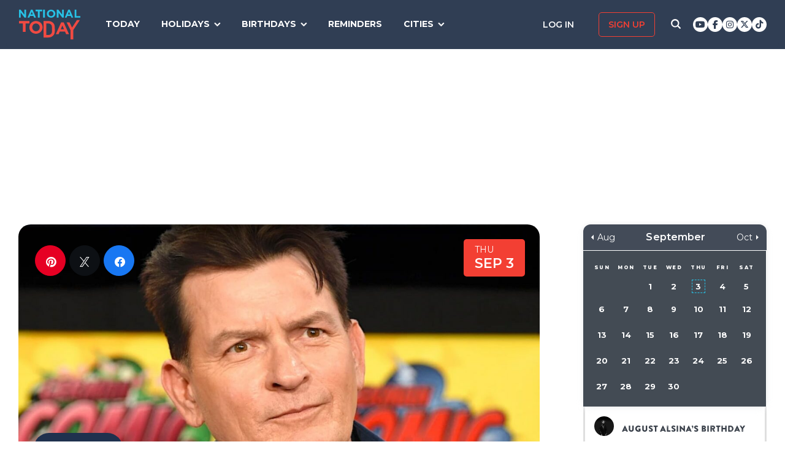

--- FILE ---
content_type: text/html; charset=UTF-8
request_url: https://nationaltoday.com/birthday/charlie-sheen/
body_size: 24753
content:
<!doctype html>
<html class="no-js" lang="en-US" id="html">
<head>
  <meta charset="UTF-8">
  <meta name="viewport" content="width=device-width, initial-scale=1">
  <link rel="profile" href="https://gmpg.org/xfn/11">

  <script>
    ;(function () {
      var cl = document.getElementsByTagName('html')[0].classList;
      cl.remove('no-js');
      cl.add('js');
    }());
  </script>

      <script async
      src="https://cdn.fuseplatform.net/publift/tags/2/3773/fuse.js"></script>
  
  <meta name='robots' content='index, follow, max-image-preview:large, max-snippet:-1, max-video-preview:-1' />


<link rel="stylesheet" href="https://use.fontawesome.com/releases/v6.7.1/css/all.css"crossorigin="anonymous">
	<!-- This site is optimized with the Yoast SEO Premium plugin v24.4 (Yoast SEO v24.6) - https://yoast.com/wordpress/plugins/seo/ -->
	<link media="all" href="https://nationaltoday.com/wp-content/cache/autoptimize/css/autoptimize_bd3b39bd7177e350750671396c1f4ed6.css" rel="stylesheet"><title>Charlie Sheen Birthday</title>
	<meta name="description" content="Charlie Sheen has been in the acting scene for a while now and he has no indication of slowing down. We’ll help you celebrate this iconic actor." />
	<link rel="canonical" href="https://nationaltoday.com/birthday/charlie-sheen/" />
	<meta property="og:locale" content="en_US" />
	<meta property="og:type" content="article" />
	<meta property="og:title" content="Charlie Sheen Birthday" />
	<meta property="og:description" content="Charlie Sheen has been in the acting scene for a while now and he has no indication of slowing down. We’ll help you celebrate this iconic actor." />
	<meta property="og:url" content="https://nationaltoday.com/birthday/charlie-sheen/" />
	<meta property="og:site_name" content="National Today" />
	<meta property="article:publisher" content="https://www.facebook.com/nationaltoday" />
	<meta property="article:modified_time" content="2022-10-26T14:42:13+00:00" />
	<meta property="og:image" content="https://nationaltoday.com/wp-content/uploads/2022/10/456841173-min.jpg" />
	<meta property="og:image:width" content="1200" />
	<meta property="og:image:height" content="1200" />
	<meta property="og:image:type" content="image/jpeg" />
	<meta name="twitter:card" content="summary_large_image" />
	<meta name="twitter:site" content="@natltoday" />
	<meta name="twitter:label1" content="Est. reading time" />
	<meta name="twitter:data1" content="1 minute" />
	<script type="application/ld+json" class="yoast-schema-graph">{"@context":"https://schema.org","@graph":[{"@type":"WebPage","@id":"https://nationaltoday.com/birthday/charlie-sheen/","url":"https://nationaltoday.com/birthday/charlie-sheen/","name":"Charlie Sheen Birthday Birthday","isPartOf":{"@id":"https://nationaltoday.com/#website"},"primaryImageOfPage":{"@id":"https://nationaltoday.com/birthday/charlie-sheen/#primaryimage"},"image":{"@id":"https://nationaltoday.com/birthday/charlie-sheen/#primaryimage"},"thumbnailUrl":"https://nationaltoday.com/wp-content/uploads/2022/10/456841173-min.jpg","datePublished":"2022-10-26T13:33:57+00:00","dateModified":"2022-10-26T14:42:13+00:00","description":"Charlie Sheen has been in the acting scene for a while now and he has no indication of slowing down. We’ll help you celebrate this iconic actor.","breadcrumb":{"@id":"https://nationaltoday.com/birthday/charlie-sheen/#breadcrumb"},"inLanguage":"en-US","potentialAction":[{"@type":"ReadAction","target":["https://nationaltoday.com/birthday/charlie-sheen/"]}]},{"@type":"ImageObject","inLanguage":"en-US","@id":"https://nationaltoday.com/birthday/charlie-sheen/#primaryimage","url":"https://nationaltoday.com/wp-content/uploads/2022/10/456841173-min.jpg","contentUrl":"https://nationaltoday.com/wp-content/uploads/2022/10/456841173-min.jpg","width":1200,"height":1200},{"@type":"BreadcrumbList","@id":"https://nationaltoday.com/birthday/charlie-sheen/#breadcrumb","itemListElement":[{"@type":"ListItem","position":1,"name":"Home","item":"https://nationaltoday.com/"},{"@type":"ListItem","position":2,"name":"Charlie Sheen Birthday"}]},{"@type":"WebSite","@id":"https://nationaltoday.com/#website","url":"https://nationaltoday.com/","name":"National Today","description":"Holiday fun to brighten your day","potentialAction":[{"@type":"SearchAction","target":{"@type":"EntryPoint","urlTemplate":"https://nationaltoday.com/?s={search_term_string}"},"query-input":{"@type":"PropertyValueSpecification","valueRequired":true,"valueName":"search_term_string"}}],"inLanguage":"en-US"}]}</script>
	<!-- / Yoast SEO Premium plugin. -->


<link rel='dns-prefetch' href='//static.addtoany.com' />
<link rel='dns-prefetch' href='//cdnjs.cloudflare.com' />
<link rel='dns-prefetch' href='//fonts.googleapis.com' />






<link rel='stylesheet' id='nt-fonts-css' href='https://fonts.googleapis.com/css?family=Montserrat%3A400%2C600%2C700%2C800' type='text/css' media='all' />




<script type="text/javascript">
            window._nslDOMReady = (function () {
                const executedCallbacks = new Set();
            
                return function (callback) {
                    /**
                    * Third parties might dispatch DOMContentLoaded events, so we need to ensure that we only run our callback once!
                    */
                    if (executedCallbacks.has(callback)) return;
            
                    const wrappedCallback = function () {
                        if (executedCallbacks.has(callback)) return;
                        executedCallbacks.add(callback);
                        callback();
                    };
            
                    if (document.readyState === "complete" || document.readyState === "interactive") {
                        wrappedCallback();
                    } else {
                        document.addEventListener("DOMContentLoaded", wrappedCallback);
                    }
                };
            })();
        </script><script type="text/javascript" id="addtoany-core-js-before">
/* <![CDATA[ */
window.a2a_config=window.a2a_config||{};a2a_config.callbacks=[];a2a_config.overlays=[];a2a_config.templates={};
a2a_config.icon_color="#1f314e,#ffffff";

//# sourceURL=addtoany-core-js-before
/* ]]> */
</script>
<script type="text/javascript" defer src="https://static.addtoany.com/menu/page.js" id="addtoany-core-js"></script>
<script type="text/javascript" src="https://nationaltoday.com/wp-content/themes/national-today/js/jquery-3.7.0.min.js" id="jquery-js"></script>
<script type="text/javascript" defer src="https://nationaltoday.com/wp-content/plugins/add-to-any/addtoany.min.js" id="addtoany-jquery-js"></script>
		<meta property="fb:pages" content="1727631860885490" />
		

<!-- This site is optimized with the Schema plugin v1.7.9.6 - https://schema.press -->
<script type="application/ld+json">[{"@context":"http:\/\/schema.org\/","@type":"WPHeader","url":"https:\/\/nationaltoday.com","headline":"Charlie Sheen Birthday","description":"Holiday fun to brighten your day"},{"@context":"http:\/\/schema.org\/","@type":"WPFooter","url":"https:\/\/nationaltoday.com","headline":"Charlie Sheen Birthday","description":"Holiday fun to brighten your day","copyrightYear":"2022"}]</script>

<!-- Stream WordPress user activity plugin v4.1.1 -->
<script>document.documentElement.className += " js";</script>
		
		
  <!-- Google Tag Manager -->
  <script>(function(w,d,s,l,i){w[l]=w[l]||[];w[l].push({'gtm.start':new Date().getTime(),event:'gtm.js'});var f=d.getElementsByTagName(s)[0], j=d.createElement(s),dl=l!='dataLayer'?'&l='+l:'';j.async=true;j.src='https://www.googletagmanager.com/gtm.js?id='+i+dl;f.parentNode.insertBefore(j,f);})(window,document,'script','dataLayer','GTM-56ZZKBC');</script>
  <!-- End Google Tag Manager -->

  <!-- Flex offers verification -->
  <meta name="fo-verify" content="e65f6fad-7e83-46a6-87b7-4b42f8407eca">
  
    
    <link rel="apple-touch-icon-precomposed" sizes="57x57"
            href="/apple-touch-icon-57x57.png">
    <link rel="apple-touch-icon-precomposed" sizes="114x114"
            href="/apple-touch-icon-114x114.png">
    <link rel="apple-touch-icon-precomposed" sizes="72x72"
            href="/apple-touch-icon-72x72.png">
    <link rel="apple-touch-icon-precomposed" sizes="144x144"
            href="/apple-touch-icon-144x144.png">
    <link rel="apple-touch-icon-precomposed" sizes="60x60"
            href="/apple-touch-icon-60x60.png">
    <link rel="apple-touch-icon-precomposed" sizes="120x120"
            href="/apple-touch-icon-120x120.png">
    <link rel="apple-touch-icon-precomposed" sizes="76x76"
            href="/apple-touch-icon-76x76.png">
    <link rel="apple-touch-icon-precomposed" sizes="152x152"
            href="/apple-touch-icon-152x152.png">
    <link rel="apple-touch-icon" sizes="180x180" href="/apple-touch-icon.png">
    <link rel="icon" type="image/png" href="/favicon-196x196.png"
            sizes="196x196">
    <link rel="icon" type="image/png" href="/favicon-96x96.png" sizes="96x96">
    <link rel="icon" type="image/png" href="/favicon-32x32.png" sizes="32x32">
    <link rel="icon" type="image/png" href="/favicon-16x16.png" sizes="16x16">
    <link rel="icon" type="image/png" href="/favicon-128.png" sizes="128x128">
    <link rel="manifest" href="/site.webmanifest">
    <link rel="mask-icon" href="/safari-pinned-tab.svg" color="#5bbad5">
    <meta name="application-name" content="National Today">
    <meta name="msapplication-TileColor" content="#2b5797">
    <meta name="msapplication-TileImage" content="/mstile-144x144.png">
    <meta name="msapplication-square70x70logo" content="/mstile-70x70.png">
    <meta name="msapplication-square150x150logo" content="/mstile-150x150.png">
    <meta name="msapplication-wide310x150logo" content="/mstile-310x150.png">
    <meta name="msapplication-square310x310logo" content="/mstile-310x310.png">
    <meta name="theme-color" content="#ffffff">

    <meta name="impact-site-verification" value="974a4dcf-6ace-4d82-9ecc-e45fa0674dab">

        <script data-sdk="l/1.1.10" data-cfasync="false" nowprocket src="https://html-load.com/loader.min.js" charset="UTF-8"></script>
    <script nowprocket>(function(){function t(o,e){const r=n();return(t=function(t,n){return r[t-=231]})(o,e)}function n(){const t=["https://","documentElement","_fa_","btoa","toString","setItem","https://report.error-report.com/modal?eventId=&error=","removeEventListener",'script[src*="//',"remove","POST","1094275rXxktE","map","from","data","attributes","text","4aZaZkN","rtt","split","href","Fallback Failed","searchParams","396877MKFbMX","querySelectorAll","width","url","link,style","src","width: 100vw; height: 100vh; z-index: 2147483647; position: fixed; left: 0; top: 0;","as_modal_loaded","outerHTML","type","loader-check","iframe","Failed to load script: ","https://report.error-report.com/modal?eventId=","recovery","length","14024jzzCER","createElement","6790ZFoWcC","VGhlcmUgd2FzIGEgcHJvYmxlbSBsb2FkaW5nIHRoZSBwYWdlLiBQbGVhc2UgY2xpY2sgT0sgdG8gbGVhcm4gbW9yZS4=","getBoundingClientRect","Script not found","host","script","display","addEventListener","check","onLine","as_index","https://error-report.com/report","5YGlCOZ","style","querySelector","5553QQykpH","location","textContent","23331AncZky","&error=","2842251wmUuoa","/loader.min.js","getComputedStyle",'/loader.min.js"]',"write","last_bfa_at","9850890hgqKzB","2969786UqRJpf","reload","Cannot find currentScript","append","error","loader_light","title","appendChild","localStorage","close-error-report","connection","message","forEach","setAttribute","currentScript","as_","https://report.error-report.com/modal?eventId=&error=Vml0YWwgQVBJIGJsb2NrZWQ%3D&domain=","height","contains","concat","hostname","&url=","charCodeAt","now","none","&domain=","name","value"];return(n=function(){return t})()}(function(){const o=t,e=n();for(;;)try{if(895671===parseInt(o(299))/1+-parseInt(o(248))/2+-parseInt(o(241))/3*(-parseInt(o(293))/4)+parseInt(o(233))/5*(-parseInt(o(247))/6)+parseInt(o(287))/7+-parseInt(o(315))/8*(-parseInt(o(236))/9)+-parseInt(o(317))/10*(-parseInt(o(239))/11))break;e.push(e.shift())}catch(t){e.push(e.shift())}})(),(()=>{"use strict";const n=t,o=n=>{const o=t;let e=0;for(let t=0,r=n[o(314)];t<r;t++)e=(e<<5)-e+n[o(270)](t),e|=0;return e},e=class{static[n(325)](){const t=n;var e,r;let c=arguments[t(314)]>0&&void 0!==arguments[0]?arguments[0]:t(313),a=!(arguments[t(314)]>1&&void 0!==arguments[1])||arguments[1];const i=Date[t(271)](),s=i-i%864e5,d=s-864e5,l=s+864e5,u=t(263)+o(c+"_"+s),w=t(263)+o(c+"_"+d),h=t(263)+o(c+"_"+l);return u!==w&&u!==h&&w!==h&&!(null!==(e=null!==(r=window[u])&&void 0!==r?r:window[w])&&void 0!==e?e:window[h])&&(a&&(window[u]=!0,window[w]=!0,window[h]=!0),!0)}};function r(o,e){const r=n;try{window[r(256)][r(281)](window[r(237)][r(321)]+r(278)+btoa(r(246)),Date[r(271)]()[r(280)]())}catch(t){}try{!async function(n,o){const e=r;try{if(await async function(){const n=t;try{if(await async function(){const n=t;if(!navigator[n(326)])return!0;try{await fetch(location[n(296)])}catch(t){return!0}return!1}())return!0;try{if(navigator[n(258)][n(294)]>1e3)return!0}catch(t){}return!1}catch(t){return!1}}())return;const r=await async function(n){const o=t;try{const t=new URL(o(232));t[o(298)][o(251)](o(308),o(253)),t[o(298)][o(251)](o(254),""),t[o(298)][o(251)](o(259),n),t[o(298)][o(251)](o(302),location[o(296)]);const e=await fetch(t[o(296)],{method:o(286)});return await e[o(292)]()}catch(t){return o(252)}}(n);document[e(300)](e(303))[e(260)]((t=>{const n=e;t[n(285)](),t[n(238)]=""}));let a=!1;window[e(324)](e(259),(t=>{const n=e;n(306)===t[n(290)]&&(a=!0)}));const i=document[e(316)](e(310));i[e(304)]=e(312)[e(267)](r,e(240))[e(267)](btoa(n),e(273))[e(267)](o,e(269))[e(267)](btoa(location[e(296)])),i[e(261)](e(234),e(305)),document[e(277)][e(255)](i);const s=t=>{const n=e;n(257)===t[n(290)]&&(i[n(285)](),window[n(283)](n(259),s))};window[e(324)](e(259),s);const d=()=>{const t=e,n=i[t(319)]();return t(272)!==window[t(243)](i)[t(323)]&&0!==n[t(301)]&&0!==n[t(265)]};let l=!1;const u=setInterval((()=>{if(!document[e(266)](i))return clearInterval(u);d()||l||(clearInterval(u),l=!0,c(n,o))}),1e3);setTimeout((()=>{a||l||(l=!0,c(n,o))}),3e3)}catch(t){c(n,o)}}(o,e)}catch(t){c(o,e)}}function c(t,o){const e=n;try{const n=atob(e(318));confirm(n)?location[e(296)]=e(282)[e(267)](btoa(t),e(273))[e(267)](o,e(269))[e(267)](btoa(location[e(296)])):location[e(249)]()}catch(t){location[e(296)]=e(264)[e(267)](o)}}(()=>{const t=n,o=n=>t(311)[t(267)](n);let c="";try{var a,i;null===(a=document[t(262)])||void 0===a||a[t(285)]();const n=null!==(i=function(){const n=t,o=n(231)+window[n(279)](window[n(237)][n(268)]);return window[o]}())&&void 0!==i?i:0;if(!e[t(325)](t(309),!1))return;const s="html-load.com,fb.html-load.com,content-loader.com,fb.content-loader.com"[t(295)](",");c=s[0];const d=document[t(235)](t(284)[t(267)](s[n],t(244)));if(!d)throw new Error(t(320));const l=Array[t(289)](d[t(291)])[t(288)]((n=>({name:n[t(274)],value:n[t(275)]})));if(n+1<s[t(314)])return function(n,o){const e=t,r=e(231)+window[e(279)](window[e(237)][e(268)]);window[r]=o}(0,n+1),void function(n,o){const e=t;var r;const c=document[e(316)](e(322));o[e(260)]((t=>{const n=e;let{name:o,value:r}=t;return c[n(261)](o,r)})),c[e(261)](e(304),e(276)[e(267)](n,e(242))),document[e(245)](c[e(307)]);const a=null===(r=document[e(262)])||void 0===r?void 0:r[e(307)];if(!a)throw new Error(e(250));document[e(245)](a)}(s[n+1],l);r(o(t(297)),c)}catch(n){try{n=n[t(280)]()}catch(t){}r(o(n),c)}})()})();})();</script>
      </head>

<body class="wp-singular birthday-template-default single single-birthday postid-107871 wp-theme-national-today">
    
    <div id="svg-sprite">
        <svg xmlns="http://www.w3.org/2000/svg" xmlns:xlink="http://www.w3.org/1999/xlink"><defs><path d="M17.776 40.333v-16.4h-5.86v-6.516h5.86v-5.135c0-5.579 3.636-8.615 8.945-8.615 2.544 0 4.728.179 5.362.257v5.83h-3.682c-2.887 0-3.445 1.289-3.445 3.172v4.49h6.516l-.894 6.518h-5.622v16.4" id="facebook-a"></path><path d="M38.5 21c0 10.302-7.833 18.648-17.5 18.648-1.806 0-3.542-.293-5.18-.834.713-1.241 1.779-3.271 2.174-4.888.212-.872 1.087-4.436 1.087-4.436.571 1.158 2.237 2.143 4.008 2.143 5.278 0 9.081-5.174 9.081-11.603 0-6.159-4.72-10.768-10.789-10.768-7.55 0-11.565 5.399-11.565 11.287 0 2.737 1.368 6.143 3.549 7.226.332.166.508.09.586-.248.056-.256.352-1.527.486-2.113a.585.585 0 0 0-.12-.534c-.712-.94-1.29-2.654-1.29-4.256 0-4.113 2.92-8.091 7.902-8.091 4.298 0 7.31 3.12 7.31 7.587 0 5.046-2.391 8.542-5.503 8.542-1.715 0-3.006-1.511-2.59-3.368.494-2.219 1.447-4.61 1.447-6.211 0-1.43-.72-2.625-2.216-2.625-1.757 0-3.168 1.933-3.168 4.527 0 1.654.522 2.767.522 2.767s-1.729 7.805-2.047 9.264c-.352 1.61-.211 3.88-.063 5.354C8.115 35.656 3.5 28.903 3.5 21 3.5 10.698 11.333 2.352 21 2.352S38.5 10.698 38.5 21z" id="pinterest-a"></path><path d="M132.77 118.025L104.825 90.08c6.735-9.722 10.104-20.559 10.104-32.508 0-7.767-1.508-15.195-4.523-22.283-3.014-7.089-7.088-13.199-12.221-18.332-5.133-5.133-11.242-9.207-18.33-12.221C72.765 1.721 65.337.214 57.57.214c-7.767 0-15.195 1.507-22.283 4.522-7.089 3.014-13.199 7.088-18.332 12.221-5.133 5.133-9.207 11.244-12.221 18.332C1.719 42.378.212 49.805.212 57.572c0 7.767 1.507 15.193 4.522 22.283 3.014 7.088 7.088 13.197 12.221 18.33 5.133 5.134 11.244 9.207 18.332 12.222 7.089 3.015 14.516 4.522 22.283 4.522 11.951 0 22.787-3.369 32.509-10.104l27.945 27.863c1.955 2.064 4.397 3.096 7.332 3.096 2.824 0 5.27-1.032 7.332-3.096 2.064-2.063 3.096-4.508 3.096-7.332.001-2.877-1.003-5.322-3.014-7.331zm-48-31.255c-7.534 7.534-16.6 11.301-27.2 11.301-10.599 0-19.665-3.768-27.199-11.301-7.534-7.534-11.301-16.6-11.301-27.199s3.768-19.666 11.301-27.199c7.533-7.534 16.6-11.301 27.199-11.301s19.664 3.768 27.2 11.301c7.534 7.533 11.302 16.6 11.302 27.199 0 10.6-3.769 19.665-11.302 27.199z" id="search-icon-a"></path><path d="M36.564 14.532c.024.325.024.651.024.977 0 9.934-7.562 21.381-21.382 21.381a21.236 21.236 0 0 1-11.54-3.373c.606.07 1.187.093 1.815.093a15.05 15.05 0 0 0 9.33-3.211 7.528 7.528 0 0 1-7.026-5.212c.465.07.93.117 1.419.117.675 0 1.35-.093 1.978-.256a7.516 7.516 0 0 1-6.026-7.375v-.093c1 .558 2.163.907 3.396.953a7.51 7.51 0 0 1-3.35-6.258c0-1.396.372-2.676 1.024-3.792a21.36 21.36 0 0 0 15.495 7.863 8.483 8.483 0 0 1-.186-1.721 7.511 7.511 0 0 1 7.514-7.515c2.164 0 4.118.907 5.491 2.373a14.795 14.795 0 0 0 4.77-1.815 7.495 7.495 0 0 1-3.304 4.142 15.065 15.065 0 0 0 4.327-1.164 16.154 16.154 0 0 1-3.769 3.886z" id="twitter-a"></path></defs><symbol id="close" viewbox="0 0 19 19"><g stroke-width="3" fill-rule="evenodd" stroke-linecap="square"><path d="M16.55 2.45l-14.1 14.1M2.45 2.45l14.1 14.1"></path></g></symbol><symbol id="facebook" viewbox="0 0 62 62"><g fill="none" fill-rule="evenodd"><path fill="#324E93" d="M0 0h62v62H0z"></path><g transform="translate(8 9)"><mask id="facebook-b" fill="#fff"><use xlink:href="#facebook-a"></use></mask><use fill="#000" fill-rule="nonzero" xlink:href="#facebook-a"></use><g mask="url(#facebook-b)" fill="#FFF"><path d="M0 0h44v44H0z"></path></g></g></g></symbol><symbol id="hamburger" viewbox="0 0 20 17"><g stroke="#0AC6E9" stroke-width="3" fill="none" fill-rule="evenodd" stroke-linecap="square"><path d="M2.025 2h15.95M2.025 8h15.95M2.025 15h15.95"></path></g></symbol><symbol id="nt-logo" viewbox="0 0 130 63"><g fill="none"><path class="a" d="M13.9 29.3V47H8.1V29.3H0V24h22v5.3zM50 37.5c0 1.8-.3 3.6-1.1 5.2-1.3 3.3-4 5.9-7.3 7.2a14.5 14.5 0 0 1-11.2 0c-1.7-.6-3.2-1.6-4.5-2.8-1.2-1.2-2.2-2.7-2.9-4.3-.7-1.6-1-3.4-1-5.2v-.1c0-1.8.3-3.6 1.1-5.2 1.3-3.3 4-5.9 7.3-7.2 3.6-1.5 7.6-1.5 11.2 0 1.7.6 3.2 1.6 4.5 2.8 1.2 1.2 2.2 2.7 2.9 4.3.7 1.6 1 3.4 1 5.2v.1zm-6 0c0-1.1-.3-2.2-.6-3.2-.8-1.9-2.3-3.5-4.2-4.3-1.1-.5-2.1-.7-3.2-.7s-2.2.2-3.3.6c-.9.4-1.7 1-2.4 1.8-.7.7-1.3 1.6-1.7 2.6-.4 1-.6 2-.5 3.1v.1c-.1 1.1.1 2.2.5 3.2.8 1.9 2.3 3.5 4.2 4.4 1 .4 2.1.6 3.2.6s2.2-.2 3.2-.6c1-.4 1.8-1 2.5-1.8.7-.7 1.3-1.6 1.7-2.6.3-1 .5-2 .5-3.1l.1-.1zM76 43.7c0 1.9-.3 5.6-1 7.2-.6 1.6-1.6 3.1-2.8 4.3-1.3 1.2-2.8 2.1-4.4 2.8-1.8.7-3.7 1-5.6 1H52V24h10.2c1.9 0 3.8.3 5.6 1 1.6.7 3.1 1.6 4.3 2.8 1.3 1.2 2.2 2.7 2.9 4.3.7 1.6 1 9.7 1 11.6zm-6 0c0-1.1-.2-8.6-.6-9.6-.3-.9-.9-1.8-1.6-2.5-.7-.7-1.5-1.3-2.4-1.7-1.1-.4-2.1-.6-3.2-.6h-4.5v24.4h4.5c1 0 2.1-.2 3.2-.6.9-.3 1.7-.9 2.4-1.6.7-.7 1.3-1.6 1.6-2.5.4-1 .6-4 .6-5.2v-.1zM99.9 52l-2.4-5.6H86.3L83.9 52H78l11.3-25h5.4L106 52h-6.1zm-8-18.5l-3.5 8.1h7l-3.5-8.1zM115 43.3V63h-5.9V43.4L101 27h6.2l5.2 11 10.4-16h6.2z"></path><path class="b" d="M11.8 17L3.7 6.2V17H0V0h3.4l7.9 10.5V0H15v17zM32.1 17l-1.6-3.8h-7.1L21.8 17H18l7.3-17h3.4L36 17h-3.9zM27 4.5l-2.3 5.4h4.5L27 4.5zM43.9 3.4V17h-3.8V3.4H35V0h14v3.4zM51 17V0h4v17zM77 8.5c0 1.1-.2 2.3-.7 3.3-.9 2.1-2.6 3.7-4.7 4.5-2.3.9-4.9.9-7.2 0-1.1-.4-2.1-1-2.9-1.8-.8-.7-1.4-1.6-1.8-2.7-.5-1-.7-2.1-.7-3.3 0-1.1.2-2.3.7-3.3.9-2.1 2.6-3.7 4.7-4.5 2.3-.9 4.9-.9 7.2 0 1.1.4 2.1 1 2.9 1.8.8.7 1.4 1.6 1.8 2.7.5 1 .7 2.1.7 3.3zm-3.9 0c0-.7-.1-1.4-.4-2-.5-1.2-1.4-2.2-2.7-2.7-.6-.3-1.3-.5-2-.5s-1.4.2-2.1.4c-.6.3-1.1.7-1.6 1.1-.4.5-.8 1.1-1 1.7-.3.6-.4 1.3-.4 2s.1 1.4.4 2c.4 1.2 1.4 2.2 2.7 2.8.6.2 1.3.4 2 .4s1.4-.2 2.1-.4c.6-.3 1.1-.7 1.6-1.1.4-.5.8-1.1 1-1.7.3-.6.4-1.3.4-2zM91.8 17L83.7 6.2V17H80V0h3.4l7.9 10.5V0H95v17zM111.1 17l-1.5-3.8h-7.2l-1.6 3.8H97l7.3-17h3.4l7.3 17h-3.9zM106 4.5l-2.3 5.4h4.5L106 4.5zM118 17V0h3.7v13.6h8.3V17z"></path></g></symbol><symbol id="pinterest" viewbox="0 0 62 62"><g fill="none" fill-rule="evenodd"><path fill="#C9232F" d="M0 0h62v62H0z"></path><g transform="translate(10 9)"><mask id="pinterest-b" fill="#fff"><use xlink:href="#pinterest-a"></use></mask><use fill="#000" fill-rule="nonzero" xlink:href="#pinterest-a"></use><g mask="url(#pinterest-b)" fill="#FFF"><path d="M0 0h42v42H0z"></path></g></g></g></symbol><symbol id="search-icon" viewbox="0 0 136 136"><use fill="#33244A" xlink:href="#search-icon-a" fill-rule="evenodd"></use></symbol><symbol id="twitter" viewbox="0 0 62 62"><g fill="none" fill-rule="evenodd"><path fill="#479DD4" d="M0 0h62v62H0z"></path><g transform="translate(11 10)"><mask id="twitter-b" fill="#fff"><use xlink:href="#twitter-a"></use></mask><use fill="#000" fill-rule="nonzero" xlink:href="#twitter-a"></use><g mask="url(#twitter-b)" fill="#FFF"><path d="M0 0h44v44H0z"></path></g></g></g></symbol><symbol id="user-icon" viewbox="0 0 116 126"><g fill="#202B40"><path d="M58 63c8.6 0 16-3.1 22.1-9.2 6.1-6.1 9.2-13.4 9.2-22.1 0-8.6-3.1-16-9.2-22.1C74 3.5 66.6.4 58 .4c-8.6 0-16 3.1-22.1 9.2-6.1 6.1-9.2 13.5-9.2 22.1 0 8.7 3.1 16 9.2 22.1C42 59.9 49.4 63 58 63z"></path><path d="M115.1 96c-.2-2.7-.6-5.7-1.2-8.8-.5-3.2-1.3-6.2-2.1-8.9-.9-2.7-2.1-5.3-3.5-7.9-1.5-2.6-3.2-4.8-5.1-6.6-1.9-1.8-4.2-3.3-7-4.4-2.7-1.1-5.7-1.6-9-1.6-.5 0-1.7.6-3.5 1.7-1.8 1.2-3.8 2.5-6 3.9-2.3 1.5-5.2 2.8-8.8 4-3.6 1.1-7.3 1.7-10.9 1.7-3.6 0-7.3-.6-10.9-1.7-3.6-1.2-6.5-2.5-8.8-4-2.2-1.4-4.3-2.7-6-3.9-1.8-1.1-3-1.7-3.5-1.7-3.3 0-6.3.5-9.1 1.6-2.7 1.1-5 2.6-6.9 4.4-1.9 1.8-3.6 4-5.1 6.6-1.4 2.6-2.6 5.2-3.5 7.9-.8 2.7-1.6 5.7-2.1 8.9-.6 3.1-1 6.1-1.2 8.8-.2 2.8-.3 5.6-.3 8.5 0 6.5 2 11.6 6 15.4 4 3.8 9.2 5.7 15.8 5.7h71.2c6.6 0 11.8-1.9 15.8-5.7 4-3.8 6-8.9 6-15.4 0-2.9-.1-5.7-.3-8.5z"></path></g></symbol></svg>    </div>

        <!-- Google Tag Manager (noscript) -->
    <noscript><iframe src="https://www.googletagmanager.com/ns.html?id=GTM-56ZZKBC" height="0" width="0" style="display:none;visibility:hidden"></iframe></noscript>
    <!-- End Google Tag Manager (noscript) -->

    <!-- Facebook Pixel Code (noscript) -->
    <noscript><img height="1" width="1" style="display:none" src="https://www.facebook.com/tr?id=315068065503197&ev=PageView&noscript=1"></noscript>
    <!-- End Facebook Pixel Code (noscript) -->
    
    <div id="fb-root"></div>
    <script>
      window.fbAsyncInit = function() {
        FB.init({
          appId: '179692745920433',
          cookie: true,
          xfbml: true,
          version: 'v17.0'
        });
        FB.AppEvents.logPageView();
      };

      (function(d, s, id){
        var js, fjs = d.getElementsByTagName(s)[0];
        if (d.getElementById(id)) {return;}
        js = d.createElement(s); js.id = id;
        js.src = "https://connect.facebook.net/en_US/sdk.js";
        fjs.parentNode.insertBefore(js, fjs);
      }(document, 'script', 'facebook-jssdk'));
    </script>

    <div id="page" class="site">
        <a class="skip-link screen-reader-text" href="#content">Skip to content</a>

        
        <div class="site-header ">
            <div role="banner" class="masthead">
                <div class="masthead-inner clear">

                    <div class="site-branding">
                                                <p class="site-title"><a href="https://nationaltoday.com/" rel="home">        <span class="ico ico__wrap ico__nt-logo-wrap">
            <svg role="img"  class="" aria-label="National Today">
                                <title>National Today</title>
                                <use xlink:href="#nt-logo"></use>
            </svg>
        </span>
        </a></p>
                    </div><!-- .site-branding -->

                    <div class="header-menu-container" id="site-navigation">
                        <button id="menu-toggle" class="menu-toggle btn-menu"
                            aria-controls="primary-menu" aria-expanded="false">
                                <span class="bar"></span>
                                <span class="text">Menu</span>
                        </button>

                        <div id="primary-menu" role="navigation"
                                aria-label="Main navigation"
                                class="header-menu-nav js-header-nav">
                            <div class="nav-list-inner">
                                <div class="mobile-logo"><a href="https://nationaltoday.com/" rel="home">        <span class="ico ico__wrap ico__nt-logo-wrap">
            <svg role="img"  class="" aria-label="National Today">
                                <title>National Today</title>
                                <use xlink:href="#nt-logo"></use>
            </svg>
        </span>
        </a></div>

                            <ul id="menu-primary-fall-2018" class="menu clearfix"><li id="menu-item-20178" class="menu-item menu-item-type-post_type menu-item-object-page menu-item-20178"><a href="https://nationaltoday.com/today/">Today</a></li>
<li id="menu-item-19812" class="menu-item menu-item-type-post_type menu-item-object-page menu-item-has-children menu-item-19812"><a href="https://nationaltoday.com/national-day-topics/">Holidays</a>
<ul class="sub-menu">
	<li id="menu-item-33247" class="menu-item menu-item-type-taxonomy menu-item-object-topic menu-item-33247"><a href="https://nationaltoday.com/animal-holidays/">Animals</a></li>
	<li id="menu-item-33248" class="menu-item menu-item-type-taxonomy menu-item-object-topic menu-item-33248"><a href="https://nationaltoday.com/arts-entertainment-holidays/">Arts &amp; Entertainment</a></li>
	<li id="menu-item-33249" class="menu-item menu-item-type-taxonomy menu-item-object-topic menu-item-33249"><a href="https://nationaltoday.com/cause-holidays/">Cause</a></li>
	<li id="menu-item-33250" class="menu-item menu-item-type-taxonomy menu-item-object-topic menu-item-33250"><a href="https://nationaltoday.com/cultural-holidays/">Cultural</a></li>
	<li id="menu-item-33252" class="menu-item menu-item-type-taxonomy menu-item-object-topic menu-item-33252"><a href="https://nationaltoday.com/federal-holidays/">Federal</a></li>
	<li id="menu-item-33251" class="menu-item menu-item-type-taxonomy menu-item-object-topic menu-item-33251"><a href="https://nationaltoday.com/food-beverage-holidays/">Food &amp; Beverage</a></li>
	<li id="menu-item-33253" class="menu-item menu-item-type-taxonomy menu-item-object-topic menu-item-33253"><a href="https://nationaltoday.com/health-holidays/">Health</a></li>
	<li id="menu-item-33255" class="menu-item menu-item-type-taxonomy menu-item-object-topic menu-item-33255"><a href="https://nationaltoday.com/relationship-holidays/">Relationships</a></li>
	<li id="menu-item-33256" class="menu-item menu-item-type-taxonomy menu-item-object-topic menu-item-33256"><a href="https://nationaltoday.com/religious-holidays/">Religious</a></li>
	<li id="menu-item-33258" class="menu-item menu-item-type-taxonomy menu-item-object-topic menu-item-33258"><a href="https://nationaltoday.com/special-interest-holidays/">Special Interest</a></li>
</ul>
</li>
<li id="menu-item-63494" class="menu-item menu-item-type-taxonomy menu-item-object-topic current-birthday-ancestor current-menu-parent current-birthday-parent menu-item-has-children menu-item-63494"><a href="https://nationaltoday.com/birthday/">Birthdays</a>
<ul class="sub-menu">
	<li id="menu-item-78394" class="menu-item menu-item-type-custom menu-item-object-custom menu-item-78394"><a href="https://nationaltoday.com/january-birthdays/">January</a></li>
	<li id="menu-item-78395" class="menu-item menu-item-type-custom menu-item-object-custom menu-item-78395"><a href="https://nationaltoday.com/february-birthdays/">February</a></li>
	<li id="menu-item-78396" class="menu-item menu-item-type-custom menu-item-object-custom menu-item-78396"><a href="https://nationaltoday.com/march-birthdays/">March</a></li>
	<li id="menu-item-78397" class="menu-item menu-item-type-custom menu-item-object-custom menu-item-78397"><a href="https://nationaltoday.com/april-birthdays/">April</a></li>
	<li id="menu-item-78398" class="menu-item menu-item-type-custom menu-item-object-custom menu-item-78398"><a href="https://nationaltoday.com/may-birthdays/">May</a></li>
	<li id="menu-item-78399" class="menu-item menu-item-type-custom menu-item-object-custom menu-item-78399"><a href="https://nationaltoday.com/june-birthdays/">June</a></li>
	<li id="menu-item-78400" class="menu-item menu-item-type-custom menu-item-object-custom menu-item-78400"><a href="https://nationaltoday.com/july-birthdays/">July</a></li>
	<li id="menu-item-78401" class="menu-item menu-item-type-custom menu-item-object-custom menu-item-78401"><a href="https://nationaltoday.com/august-birthdays/">August</a></li>
	<li id="menu-item-78402" class="menu-item menu-item-type-custom menu-item-object-custom menu-item-78402"><a href="https://nationaltoday.com/september-birthdays/">September</a></li>
	<li id="menu-item-78403" class="menu-item menu-item-type-custom menu-item-object-custom menu-item-78403"><a href="https://nationaltoday.com/october-birthdays/">October</a></li>
	<li id="menu-item-78404" class="menu-item menu-item-type-custom menu-item-object-custom menu-item-78404"><a href="https://nationaltoday.com/november-birthdays/">November</a></li>
	<li id="menu-item-78405" class="menu-item menu-item-type-custom menu-item-object-custom menu-item-78405"><a href="https://nationaltoday.com/december-birthdays/">December</a></li>
</ul>
</li>
<li id="menu-item-231725" class="menu-item menu-item-type-post_type_archive menu-item-object-reminder menu-item-231725"><a href="https://nationaltoday.com/reminders/">Reminders</a></li>
<li id="menu-item-249705" class="mega-menu menu-item menu-item-type-custom menu-item-object-custom menu-item-has-children menu-item-249705"><a href="#">Cities</a>
<ul class="sub-menu">
	<li id="menu-item-249706" class="menu-item menu-item-type-custom menu-item-object-custom menu-item-249706"><a href="https://nationaltoday.com/atlanta/">Atlanta</a></li>
	<li id="menu-item-249707" class="menu-item menu-item-type-custom menu-item-object-custom menu-item-249707"><a href="https://nationaltoday.com/us/nj/atlantic-city/">Atlantic City</a></li>
	<li id="menu-item-249708" class="menu-item menu-item-type-custom menu-item-object-custom menu-item-249708"><a href="https://nationaltoday.com/us/tx/austin/">Austin</a></li>
	<li id="menu-item-249709" class="menu-item menu-item-type-custom menu-item-object-custom menu-item-249709"><a href="https://nationaltoday.com/us/md/baltimore/">Baltimore</a></li>
	<li id="menu-item-249710" class="menu-item menu-item-type-custom menu-item-object-custom menu-item-249710"><a href="https://nationaltoday.com/us/il/berwyn/">Berwyn</a></li>
	<li id="menu-item-249711" class="menu-item menu-item-type-custom menu-item-object-custom menu-item-249711"><a href="https://nationaltoday.com/us/ca/beverly-hills/">Beverly Hills</a></li>
	<li id="menu-item-249712" class="menu-item menu-item-type-custom menu-item-object-custom menu-item-249712"><a href="https://nationaltoday.com/us/al/birmingham/">Birmingham</a></li>
	<li id="menu-item-249713" class="menu-item menu-item-type-custom menu-item-object-custom menu-item-249713"><a href="https://nationaltoday.com/boston/">Boston</a></li>
	<li id="menu-item-249714" class="menu-item menu-item-type-custom menu-item-object-custom menu-item-249714"><a href="https://nationaltoday.com/us/mo/branson/">Branson</a></li>
	<li id="menu-item-249715" class="menu-item menu-item-type-custom menu-item-object-custom menu-item-249715"><a href="https://nationaltoday.com/brooklyn/">Brooklyn</a></li>
	<li id="menu-item-249716" class="menu-item menu-item-type-custom menu-item-object-custom menu-item-249716"><a href="https://nationaltoday.com/us/ny/buffalo/">Buffalo</a></li>
	<li id="menu-item-249717" class="menu-item menu-item-type-custom menu-item-object-custom menu-item-249717"><a href="https://nationaltoday.com/us/ma/cambridge/">Cambridge</a></li>
	<li id="menu-item-249718" class="menu-item menu-item-type-custom menu-item-object-custom menu-item-249718"><a href="https://nationaltoday.com/us/sc/charleston/">Charleston</a></li>
	<li id="menu-item-249719" class="menu-item menu-item-type-custom menu-item-object-custom menu-item-249719"><a href="https://nationaltoday.com/us/nc/charlotte/">Charlotte</a></li>
	<li id="menu-item-249720" class="menu-item menu-item-type-custom menu-item-object-custom menu-item-249720"><a href="https://nationaltoday.com/chicago/">Chicago</a></li>
	<li id="menu-item-249721" class="menu-item menu-item-type-custom menu-item-object-custom menu-item-249721"><a href="https://nationaltoday.com/us/oh/cincinnati/">Cincinnati</a></li>
	<li id="menu-item-249722" class="menu-item menu-item-type-custom menu-item-object-custom menu-item-249722"><a href="https://nationaltoday.com/us/oh/cleveland/">Cleveland</a></li>
	<li id="menu-item-249723" class="menu-item menu-item-type-custom menu-item-object-custom menu-item-249723"><a href="https://nationaltoday.com/us/oh/columbus/">Columbus</a></li>
	<li id="menu-item-249724" class="menu-item menu-item-type-custom menu-item-object-custom menu-item-249724"><a href="https://nationaltoday.com/dallas/">Dallas</a></li>
	<li id="menu-item-249725" class="menu-item menu-item-type-custom menu-item-object-custom menu-item-249725"><a href="https://nationaltoday.com/denver/">Denver</a></li>
	<li id="menu-item-249726" class="menu-item menu-item-type-custom menu-item-object-custom menu-item-249726"><a href="https://nationaltoday.com/detroit/">Detroit</a></li>
	<li id="menu-item-249727" class="menu-item menu-item-type-custom menu-item-object-custom menu-item-249727"><a href="https://nationaltoday.com/us/tx/fort-worth/">Fort Worth</a></li>
	<li id="menu-item-249728" class="menu-item menu-item-type-custom menu-item-object-custom menu-item-249728"><a href="https://nationaltoday.com/us/mi/grand-rapids/">Grand Rapids</a></li>
	<li id="menu-item-249729" class="menu-item menu-item-type-custom menu-item-object-custom menu-item-249729"><a href="https://nationaltoday.com/us/nc/greensboro/">Greensboro</a></li>
	<li id="menu-item-249730" class="menu-item menu-item-type-custom menu-item-object-custom menu-item-249730"><a href="https://nationaltoday.com/us/hi/honolulu/">Honolulu</a></li>
	<li id="menu-item-249731" class="menu-item menu-item-type-custom menu-item-object-custom menu-item-249731"><a href="https://nationaltoday.com/houston/">Houston</a></li>
	<li id="menu-item-249732" class="menu-item menu-item-type-custom menu-item-object-custom menu-item-249732"><a href="https://nationaltoday.com/us/in/indianapolis/">Indianapolis</a></li>
	<li id="menu-item-249733" class="menu-item menu-item-type-custom menu-item-object-custom menu-item-249733"><a href="https://nationaltoday.com/us/ca/inglewood/">Inglewood</a></li>
	<li id="menu-item-249734" class="menu-item menu-item-type-custom menu-item-object-custom menu-item-249734"><a href="https://nationaltoday.com/us/tn/knoxville/">Knoxville</a></li>
	<li id="menu-item-249735" class="menu-item menu-item-type-custom menu-item-object-custom menu-item-249735"><a href="https://nationaltoday.com/us/nv/las-vegas/">Las Vegas</a></li>
	<li id="menu-item-249736" class="menu-item menu-item-type-custom menu-item-object-custom menu-item-249736"><a href="https://nationaltoday.com/us/ky/lexington/">Lexington</a></li>
	<li id="menu-item-249737" class="menu-item menu-item-type-custom menu-item-object-custom menu-item-249737"><a href="https://nationaltoday.com/los-angeles/">Los Angeles</a></li>
	<li id="menu-item-249738" class="menu-item menu-item-type-custom menu-item-object-custom menu-item-249738"><a href="https://nationaltoday.com/us/ky/louisville/">Louisville</a></li>
	<li id="menu-item-249739" class="menu-item menu-item-type-custom menu-item-object-custom menu-item-249739"><a href="https://nationaltoday.com/us/wi/madison/">Madison</a></li>
	<li id="menu-item-249740" class="menu-item menu-item-type-custom menu-item-object-custom menu-item-249740"><a href="https://nationaltoday.com/us/tn/memphis/">Memphis</a></li>
	<li id="menu-item-249741" class="menu-item menu-item-type-custom menu-item-object-custom menu-item-249741"><a href="https://nationaltoday.com/miami/">Miami</a></li>
	<li id="menu-item-249742" class="menu-item menu-item-type-custom menu-item-object-custom menu-item-249742"><a href="https://nationaltoday.com/us/wi/milwaukee/">Milwaukee</a></li>
	<li id="menu-item-249743" class="menu-item menu-item-type-custom menu-item-object-custom menu-item-249743"><a href="https://nationaltoday.com/minneapolis/">Minneapolis</a></li>
	<li id="menu-item-249744" class="menu-item menu-item-type-custom menu-item-object-custom menu-item-249744"><a href="https://nationaltoday.com/us/tn/nashville/">Nashville</a></li>
	<li id="menu-item-249745" class="menu-item menu-item-type-custom menu-item-object-custom menu-item-249745"><a href="https://nationaltoday.com/us/la/new-orleans/">New Orleans</a></li>
	<li id="menu-item-249746" class="menu-item menu-item-type-custom menu-item-object-custom menu-item-249746"><a href="https://nationaltoday.com/new-york/">New York</a></li>
	<li id="menu-item-249747" class="menu-item menu-item-type-custom menu-item-object-custom menu-item-249747"><a href="https://nationaltoday.com/us/ne/omaha/">Omaha</a></li>
	<li id="menu-item-249748" class="menu-item menu-item-type-custom menu-item-object-custom menu-item-249748"><a href="https://nationaltoday.com/us/fl/orlando/">Orlando</a></li>
	<li id="menu-item-249749" class="menu-item menu-item-type-custom menu-item-object-custom menu-item-249749"><a href="https://nationaltoday.com/us/ca/perris/">Perris</a></li>
	<li id="menu-item-249750" class="menu-item menu-item-type-custom menu-item-object-custom menu-item-249750"><a href="https://nationaltoday.com/philadelphia/">Philadelphia</a></li>
	<li id="menu-item-249751" class="menu-item menu-item-type-custom menu-item-object-custom menu-item-249751"><a href="https://nationaltoday.com/phoenix/">Phoenix</a></li>
	<li id="menu-item-249752" class="menu-item menu-item-type-custom menu-item-object-custom menu-item-249752"><a href="https://nationaltoday.com/us/pa/pittsburgh/">Pittsburgh</a></li>
	<li id="menu-item-249753" class="menu-item menu-item-type-custom menu-item-object-custom menu-item-249753"><a href="https://nationaltoday.com/us/or/portland/">Portland</a></li>
	<li id="menu-item-249754" class="menu-item menu-item-type-custom menu-item-object-custom menu-item-249754"><a href="https://nationaltoday.com/us/nc/raleigh/">Raleigh</a></li>
	<li id="menu-item-249755" class="menu-item menu-item-type-custom menu-item-object-custom menu-item-249755"><a href="https://nationaltoday.com/us/nv/reno/">Reno</a></li>
	<li id="menu-item-249756" class="menu-item menu-item-type-custom menu-item-object-custom menu-item-249756"><a href="https://nationaltoday.com/us/va/richmond/">Richmond</a></li>
	<li id="menu-item-249757" class="menu-item menu-item-type-custom menu-item-object-custom menu-item-249757"><a href="https://nationaltoday.com/us/il/rosemont-il/">Rosemont</a></li>
	<li id="menu-item-249758" class="menu-item menu-item-type-custom menu-item-object-custom menu-item-249758"><a href="https://nationaltoday.com/us/nj/rutherford/">Rutherford</a></li>
	<li id="menu-item-249759" class="menu-item menu-item-type-custom menu-item-object-custom menu-item-249759"><a href="https://nationaltoday.com/us/ca/sacramento/">Sacramento</a></li>
	<li id="menu-item-249760" class="menu-item menu-item-type-custom menu-item-object-custom menu-item-249760"><a href="https://nationaltoday.com/us/ut/salt-lake-city/">Salt Lake City</a></li>
	<li id="menu-item-249762" class="menu-item menu-item-type-custom menu-item-object-custom menu-item-249762"><a href="https://nationaltoday.com/us/tx/san-antonio/">San Antonio</a></li>
	<li id="menu-item-249763" class="menu-item menu-item-type-custom menu-item-object-custom menu-item-249763"><a href="https://nationaltoday.com/san-diego/">San Diego</a></li>
	<li id="menu-item-249704" class="menu-item menu-item-type-custom menu-item-object-custom menu-item-249704"><a href="https://nationaltoday.com/san-francisco/">San Francisco</a></li>
	<li id="menu-item-249764" class="menu-item menu-item-type-custom menu-item-object-custom menu-item-249764"><a href="https://nationaltoday.com/us/ca/san-jose/">San Jose</a></li>
	<li id="menu-item-249765" class="menu-item menu-item-type-custom menu-item-object-custom menu-item-249765"><a href="https://nationaltoday.com/seattle/">Seattle</a></li>
	<li id="menu-item-249766" class="menu-item menu-item-type-custom menu-item-object-custom menu-item-249766"><a href="https://nationaltoday.com/us/ca/solana-beach/">Solana Beach</a></li>
	<li id="menu-item-249767" class="menu-item menu-item-type-custom menu-item-object-custom menu-item-249767"><a href="https://nationaltoday.com/tampa/">Tampa</a></li>
	<li id="menu-item-249768" class="menu-item menu-item-type-custom menu-item-object-custom menu-item-249768"><a href="https://nationaltoday.com/us/az/tempe/">Tempe</a></li>
	<li id="menu-item-249769" class="menu-item menu-item-type-custom menu-item-object-custom menu-item-249769"><a href="https://nationaltoday.com/us/az/tucson/">Tucson</a></li>
	<li id="menu-item-249770" class="menu-item menu-item-type-custom menu-item-object-custom menu-item-249770"><a href="https://nationaltoday.com/washington/">Washington</a></li>
	<li id="menu-item-249771" class="menu-item menu-item-type-custom menu-item-object-custom menu-item-249771"><a href="https://nationaltoday.com/us/ca/west-hollywood/">West Hollywood</a></li>
</ul>
</li>
</ul>                            </div>

                            <div class="header-menu-account in" id="headerAccount">                            <a href="https://nationaltoday.com/login-page/"
                                class="login-btn">
                              Log in                            </a>

                                                          <a href="/sign-up/"
                                  class="manual-optin-trigger"
                                  id="signUpLink"
                                  data-optin-slug="n1ckfw2xewacbaibb9nm">Sign
                                  up</a>
                                                        </div>

                            <div class="header-menu-search">
                                <button id="search-toggle"
                                        class="header-search-toggle"
                                        aria-expanded="false"
                                        aria-controls="header-search">
                                    <span class="search">        <span class="ico ico__wrap ico__search-icon-wrap">
            <svg role="img"  class="" aria-label="Search">
                                <title>Search</title>
                                <use xlink:href="#search-icon"></use>
            </svg>
        </span>
        <span class="icon-label">Search</span></span>
                                    <span class="search-close">        <span class="ico ico__wrap ico__close-wrap">
            <svg role="img"  class="" aria-label="Cancel">
                                <title>Cancel</title>
                                <use xlink:href="#close"></use>
            </svg>
        </span>
        </span>
                                </button>
                                <div id="header-search"
                                        class="header-search-container">
                                    <form action="/" method="get" class="search-form">
    <label class="search-label">
        <span class="screen-reader-text">Search
                National Today</span>
        <input type="search" name="s" class="search-input"
                placeholder="Search&#8230;" aria-label="Search&#8230;">
    </label>
    <button type="submit" class="btn search-submit">Submit</button>
</form>
                                </div>
                            </div>

                                                        <ul class="header-menu-social">
                                                            <li class="header-social-link link-youtube">
                                <a href="https://www.youtube.com/@NationalToday" target="_blank"
                                    rel="noopener noreferrer"
                                    title="Follow us on YouTube"><i class="fab fa-youtube"></i></a>
                              </li>
                                                            <li class="header-social-link link-facebook">
                                <a href="https://www.facebook.com/nationaltoday/" target="_blank"
                                    rel="noopener noreferrer"
                                    title="Follow us on Facebook"><i class="fab fa-facebook-f"></i></a>
                              </li>
                                                            <li class="header-social-link link-instagram">
                                <a href="https://www.instagram.com/nationaltoday_/" target="_blank"
                                    rel="noopener noreferrer"
                                    title="Follow us on Instagram"><i class="fab fa-instagram"></i></a>
                              </li>
                                                            <li class="header-social-link link-twitter">
                                <a href="https://x.com/NatlToday" target="_blank"
                                    rel="noopener noreferrer"
                                    title="Follow us on X"><i class="fab fa-x-twitter"></i></a>
                              </li>
                                                            <li class="header-social-link link-tiktok">
                                <a href="https://www.tiktok.com/@www.nationaltoday.com" target="_blank"
                                    rel="noopener noreferrer"
                                    title="Follow us on TikTok"><i class="fab fa-tiktok"></i></a>
                              </li>
                                                          </ul>
                                                    </div><!-- #primary-menu -->
                    </div><!-- .header-menu-container -->

                </div>
            </div><!-- .masthead -->
        </div><!-- .site-header -->

        <div id="content" class="site-content">
                    <div class="breadcrumb">
            <dl class="breadcrumb-list"><dt class="screen-reader-text">You are here:</dt><dd><ul><li class="breadcrumb-home breadcrumb-link"><a href="https://nationaltoday.com/" rel="home">Home</a></li><li class="breadcrumb-here">Charlie Sheen Birthday</li></ul></dd></dl>          </div>
          
<div id="primary">
  <div id="main" role="main" class="site-main">
    
<div id="post-107871" class="holiday post-107871 birthday type-birthday status-publish has-post-thumbnail hentry category-us topic-birthday profession-tv-actor">
  <div class="holiday-wrapper padding-top">
    <div class="ad-slot dsk-banner-ad-b"><!-- GAM 71161633/NTNLTDY_nationaltoday/header -->
<div data-fuse="23199942729"></div></div>
          <div class="holiday-content-main">
            
<header class="entry-header holiday-header">
    <div id="contentHeader" class="holiday-header-content content-area">
        <div class="holiday-content-inner">
                    </div><!--/.holiday-content-inner-->
    </div><!--/#contentHeader-->

    <div class="birthday-holiday-image holiday-image">
            <div class="post-thumbnail">
      <img width="1200" height="834" src="https://nationaltoday.com/wp-content/uploads/2022/10/456841173-min-1200x834.jpg" class="attachment-single-hero-large size-single-hero-large wp-post-image" alt="" decoding="async" fetchpriority="high" />    </div><!-- .post-thumbnail -->

        <section class="birthday-header-image-overlay">
            <div class="overlay-top">
                    <div class="nt-share">
        <div class="swp_social_panel swp_horizontal_panel swp_flat_fresh swp_default_full_color swp_other_full_color swp_individual_full_color scale-100 scale-full_width"><div class="nc_tweetContainer swp_share_button swp_facebook" data-network="facebook"><a class="nc_tweet swp_share_link" rel="nofollow noreferrer noopener" target="_blank" href="https://www.facebook.com/share.php?u=https%3A%2F%2Fnationaltoday.com%2Fbirthday%2Fcharlie-sheen%2F" data-link="https://www.facebook.com/share.php?u=https%3A%2F%2Fnationaltoday.com%2Fbirthday%2Fcharlie-sheen%2F"><span class="iconFiller"><span class="spaceManWilly"><i class="sw swp_facebook_icon"></i><span class="swp_share">Share</span></span></span></a></div><div class="nc_tweetContainer swp_share_button swp_twitter" data-network="twitter"><a class="nc_tweet swp_share_link" rel="nofollow noreferrer noopener" target="_blank" href="https://twitter.com/intent/tweet?url=https%3A%2F%2Fnationaltoday.com%2Fbirthday%2Fcharlie-sheen%2F&text=Charlie+Sheen+Birthday&via=natltoday" data-link="https://twitter.com/intent/tweet?url=https%3A%2F%2Fnationaltoday.com%2Fbirthday%2Fcharlie-sheen%2F&text=Charlie+Sheen+Birthday&via=natltoday"><span class="iconFiller"><span class="spaceManWilly"><i class="sw swp_twitter_icon"></i><span class="swp_share">Tweet</span></span></span></a></div><div class="nc_tweetContainer swp_share_button swp_pinterest" data-network="pinterest"><a rel="nofollow noreferrer noopener" class="nc_tweet swp_share_link noPop" onClick="var e=document.createElement('script');
                    e.setAttribute('type','text/javascript');
                    e.setAttribute('charset','UTF-8');
                    e.setAttribute('src','//assets.pinterest.com/js/pinmarklet.js?r='+Math.random()*99999999);
                    document.body.appendChild(e);
                    " ><span class="iconFiller"><span class="spaceManWilly"><i class="sw swp_pinterest_icon"></i><span class="swp_share">Pin</span></span></span></a></div></div>    </div>
    <div class="mobile-nt-share">
        <div class="swp_social_panel swp_horizontal_panel swp_flat_fresh swp_default_full_color swp_other_full_color swp_individual_full_color scale-100 scale-full_width"><div class="nc_tweetContainer swp_share_button swp_facebook" data-network="facebook"><a class="nc_tweet swp_share_link" rel="nofollow noreferrer noopener" target="_blank" href="https://www.facebook.com/share.php?u=https%3A%2F%2Fnationaltoday.com%2Fbirthday%2Fcharlie-sheen%2F" data-link="https://www.facebook.com/share.php?u=https%3A%2F%2Fnationaltoday.com%2Fbirthday%2Fcharlie-sheen%2F"><span class="iconFiller"><span class="spaceManWilly"><i class="sw swp_facebook_icon"></i><span class="swp_share">Share</span></span></span></a></div><div class="nc_tweetContainer swp_share_button swp_twitter" data-network="twitter"><a class="nc_tweet swp_share_link" rel="nofollow noreferrer noopener" target="_blank" href="https://twitter.com/intent/tweet?url=https%3A%2F%2Fnationaltoday.com%2Fbirthday%2Fcharlie-sheen%2F&text=Charlie+Sheen+Birthday&via=natltoday" data-link="https://twitter.com/intent/tweet?url=https%3A%2F%2Fnationaltoday.com%2Fbirthday%2Fcharlie-sheen%2F&text=Charlie+Sheen+Birthday&via=natltoday"><span class="iconFiller"><span class="spaceManWilly"><i class="sw swp_twitter_icon"></i><span class="swp_share">Tweet</span></span></span></a></div><div class="nc_tweetContainer swp_share_button swp_pinterest" data-network="pinterest"><a rel="nofollow noreferrer noopener" class="nc_tweet swp_share_link noPop" onClick="var e=document.createElement('script');
                    e.setAttribute('type','text/javascript');
                    e.setAttribute('charset','UTF-8');
                    e.setAttribute('src','//assets.pinterest.com/js/pinmarklet.js?r='+Math.random()*99999999);
                    document.body.appendChild(e);
                    " ><span class="iconFiller"><span class="spaceManWilly"><i class="sw swp_pinterest_icon"></i><span class="swp_share">Pin</span></span></span></a></div></div>    </div>
                <div class="holiday-date-box">
                    <div class="ntdb"><span class="ntdb-holiday-day">Thu</span><span class="ntdb-holiday-date">Sep 3</span></div><div class="featured-tag">Featured</div>                </div>
            </div>

            <div class="overlay-bottom">
                <div class="birthday-holiday-tags">
                  <a href="https://nationaltoday.com/tv-actor/" rel="tag">TV Actor</a>                </div>

                <div class="birthday-holiday-title holiday-title">
                                        <h1 class="birthday-entry-title">Charlie Sheen</h1>
                                        <h5 class="birthday-entry-date">September 3, 2026</h5>
                                                        </div>
            </div>
        </section>
    </div>

  
<a href="https://nationaltoday.com/business/sponsor-a-holiday/?holiday=Charlie+Sheen%E2%80%99s+birthday" class="c-holidayPlug">
  Want to sponsor Charlie Sheen’s birthday? Learn more

  <svg xmlns="http://www.w3.org/2000/svg" width="20" height="20" viewBox="0 0 20 20" fill="none">
    <path d="M4.75 10H15.25" stroke="white" stroke-width="1.5" stroke-linecap="round" stroke-linejoin="round"/>
    <path d="M10 4.75L15.25 10L10 15.25" stroke="white" stroke-width="1.5" stroke-linecap="round" stroke-linejoin="round"/>
  </svg>
</a>

  <div class="holiday-toc">
    
        <div id="toc" class="holiday-toc">
            <ul class="toc-list">
                                    <li><a href="#facts">Fast Facts</a></li>
                                    <li><a href="#history">Background</a></li>
                                    <li><a href="#charlie-sheen-timeline">Career Timeline</a></li>
                                    <li><a href="#why-we-love">Why We Love</a></li>
                                    <li><a href="#listicles">Surprising Facts</a></li>
                                    <li><a href="#faqs">FAQs</a></li>
                            </ul>
        </div>

      </div>
</header><!-- .entry-header -->

            <div class="page-content-wrap">
                <div class="holiday-section holiday-content">
                    <div class="entry-content content-area ">
                        <div class="entry-content-inner">
                          <div class="holiday-intro"><p>Charlie Sheen&#8217;s life has been marked by significantly high ups and downs. In the 1980s, he rose to prominence with parts in “Red Dawn,” “Platoon,” and “Wall Street.” In the 1990s, however, the actor became more of a tabloid cover star than a matinée darling. His successful TV appearances on “Spin City” and “Two and a Half Men” enhanced Sheen&#8217;s reputation until a year-long private and organizational breakdown left the star unemployed and in many people&#8217;s view unemployable. Despite this, and several false stories, Sheen&#8217;s return to television is unmissable. Let&#8217;s learn more about the star and celebrate his birthday!</p>
</div><div class="ad-slot video-embed-ad-9"><!-- code from Primis - NationalToday-Daily -->
<script type="text/javascript" language="javascript" src="https://live.primis.tech/live/liveView.php?s=118304&schain=1.0,1!publift.com,01J5CBQGVDJ7SCKNRCYSMGRPDC,1"></script>
<!-- code from Primis --></div>                        </div>
                    </div><!-- .entry-content -->
                </div>

                <div class="holiday-enhanced-content">
                    
<h2 class="hed section-hed">Fast Facts</h2>
<section id="facts" class="holiday-section holiday-section-facts" style="border-radius: 20px;">
  <div class="entry-content-wrapper">
    <div class="entry-content content-area">
      <div class="entry-content-inner">

              <div class="holiday-section-facts-field">
          <p class="facts-field-title">Full Name:</p>
          <p class="facts-field-content">Charlie Sheen</p>
        </div>
      
              <div class="holiday-section-facts-field">
          <p class="facts-field-title">Nickname:</p>
          <p class="facts-field-content">huckles, The Machine, Good Time Charlie</p>
        </div>
      
              <div class="holiday-section-facts-field">
            <p class="facts-field-title">Birth date:</p>
            <p class="facts-field-content">September 3, 1965</p>
        </div>
      
      
              <div class="holiday-section-facts-field">
          <p class="facts-field-title">Age:</p>
          <p class="facts-field-content">60</p>
        </div>
      
            <div class="holiday-section-facts-field">
        <p class="facts-field-title">Zodiac Sign:</p>
        <p class="facts-field-content">Virgo</p>
      </div>
      
      
              <div class="holiday-section-facts-field">
          <p class="facts-field-title">Height:</p>
          <p class="facts-field-content">5' 10"</p>
        </div>
      
              <div class="holiday-section-facts-field">
          <p class="facts-field-title">Relationship Status:</p>
          <p class="facts-field-content">In a relationship</p>
        </div>
      
            <div class="holiday-section-facts-field">
        <p class="facts-field-title">Net Worth:</p>
        <p class="facts-field-content">$10 million</p>
      </div>
      
            <div class="holiday-section-facts-social">

                  <p class="facts-field-title">Charlie's Social Media:</p>
        
        <div class="facts-field-divider"></div>

        <div class="facts-field-socials">

                      <a target="_blank" rel="noopener" href="https://www.facebook.com/CharlieSheen" class="facts-field-facebook"></a>
                                <a target="_blank" rel="noopener" href="https://www.instagram.com/charliesheen/" class="facts-field-instagram"></a>
          
                      <a target="_blank" rel="noopener" href="https://twitter.com/charliesheen" class="facts-field-twitter"></a>
          
          
          
        </div>

      </div>
      
    </div>
  </div>
</div>
</section>

                        <section id="history" class="holiday-history holiday-section">
        <div class="entry-content-wrapper">
            <div class="entry-content content-area ">
                <div class="entry-content-inner">
                                            <h2 class="hed section-hed">Background</h2>
                    
                    <p>Charlie Sheen was born Carlos Irwin Estévez in New York City on September 3, 1965. He was born to actor Martin Sheen (also known as Ramon Antonio Gerard Estevez), who was just starting into the profession with Broadway Plays at the time and Janet Sheen, his mother, was a previous New York art student. </p>
<p>Sheen continued to pursue multiple acting roles after graduating from high school. His first notable appearance was as a high schooler in &#8220;Red Dawn.&#8221;  His breakthrough came when he appeared in Oliver Stone&#8217;s Academy Award-winning epic &#8220;Platoon.&#8221; Sheen received a great deal of praise for his performance &#038; produced  a series of blockbusters which also included &#8220;Young Guns,&#8221; &#8220;Major League,&#8221; and &#8220;Hot Shots!.&#8221; In the late 80s and early 90s, he proceeded to solidify himself as one of the top blockbuster performers. However, as the &#8217;90s approached, his success, both personally and professionally, began to wane.</p>
<p>Sheen had a new beginning in the 2000s as he was selected as Michael J. Fox&#8217;s replacement on the ABC popular comedy TV series &#8220;Spin City.&#8221; He was featured in the comedy series &#8220;Two and a Half Men,&#8221; which became a tremendous success, revitalizing his failing career. His personal life seemed to be flourishing as well. Sheen wedded actress Denise Richards and was blessed with a daughter. Denise&#8217;s pregnancy with the second baby was disclosed shortly after. The stability, however, did not last long, and Denise, who was six months pregnant at the time, filed for divorce, citing unresolved issues. She had a second daughter and their divorce was finalized in late 2006.</p>
                </div>
            </div>
        </div>
    </section>
<div class="ad-slot dsk-box-ad-c"><!-- GAM 71161633/NTNLTDY_nationaltoday/incontent_day_1 -->
<div data-fuse="23199942738"></div></div>    <section id="charlie-sheen-timeline" class="holiday-timeline holiday-section">
        <div class="entry-content-wrapper">
            <div class="entry-content content-area ">
                <div class="entry-content-inner">
                                            <h2 class="hed section-hed">Career timeline</h2>
                    
                    <div class=" holiday-timeline-list"><div class="timeline-cards-main-container"><div class="timeline-cards-main-container-line"><div class="timeline-cards-main-container-line-anchor"></div></div>
                    <div class="timeline-column column-odd">
                        <div class="card odd">
                            <div class="card-border">
                                <div class="card-date">1974</div>
                                <div class="card-text">
                                    <div class="card-text-title">The Earliest Foray Into Acting</div>
                                    <div class="card-text-body"><p>Sheen co-stars with his father in the film "The Execution of Private Slovik" when he is nine years old.</p></div>
                                    
                                </div>
                            </div>

                            <div class="card-line-container">
                                <div class="card-line">
                                    <div class="card-line-circle"></div>
                                </div>
                            </div>
                        </div>
                    <div class="card even">
                        <div class="card-border">
                            <div class="card-date">1980s</div>
                            <div class="card-text">
                                <div class="card-text-title">The Budding Era</div>
                                <div class="card-text-body"><p>After a decade, Sheen casts in the film "Red Dawn," which features his portrayal as a high school student.</p></div>
                                
                            </div>
                        </div>
                        <div class="card-line-container">
                            <div class="card-line">
                                <div class="card-line-circle"></div>
                            </div>
                        </div>
                    </div>
                </div>
                    <div class="timeline-column column-odd">
                        <div class="card odd">
                            <div class="card-border">
                                <div class="card-date">1980s</div>
                                <div class="card-text">
                                    <div class="card-text-title">The Perfect Breakthrough</div>
                                    <div class="card-text-body"><p>Sheen’s breakout role comes when he features in "Platoon," a Vietnam War thriller that gets rave reviews for his performance.</p></div>
                                    
                                </div>
                            </div>

                            <div class="card-line-container">
                                <div class="card-line">
                                    <div class="card-line-circle"></div>
                                </div>
                            </div>
                        </div>
                    <div class="card even">
                        <div class="card-border">
                            <div class="card-date">1990s</div>
                            <div class="card-text">
                                <div class="card-text-title">The Decade of Popularity</div>
                                <div class="card-text-body"><p>Sheen has big hits in a variety of genres, notably comedies and horror pictures, such as "Young Guns," "Hot Shots!," and so on.</p></div>
                                
                            </div>
                        </div>
                        <div class="card-line-container">
                            <div class="card-line">
                                <div class="card-line-circle"></div>
                            </div>
                        </div>
                    </div>
                </div>
                    <div class="timeline-column column-last">
                        <div class="card odd">
                            <div class="card-border">
                                <div class="card-date">2000s</div>
                                <div class="card-text">
                                    <div class="card-text-title">A Breath of Fresh Air</div>
                                    <div class="card-text-body"><p>Sheen has a major downfall, however, he begins rebuilding his career and lands a role in the TV sitcom "Spin City."</p></div>
                                    
                                </div>
                            </div>

                            <div class="card-line-container">
                                <div class="card-line">
                                    <div class="card-line-circle"></div>
                                </div>
                            </div>
                        </div>
                    <div class="card even">
                        <div class="card-border">
                            <div class="card-date">2003</div>
                            <div class="card-text">
                                <div class="card-text-title">The Career is Relaunched</div>
                                <div class="card-text-body"><p>The comedy "Two and a Half Men" relaunches his career and enhances his popularity with the public.</p></div>
                                
                            </div>
                        </div>
                        <div class="card-line-container">
                            <div class="card-line">
                                <div class="card-line-circle"></div>
                            </div>
                        </div>
                    </div>
                </div></div></div>                </div>
            </div>
        </div>
    </section>
    <section id="why-we-love" class="holiday-why-how holiday-section">
        <div class="entry-content-wrapper">
            <div class="entry-content content-area ">
                <div class="entry-content-inner">
                                            <h2 class="hed section-hed">Why We Love Charlie Sheen</h2>
                    
                    <ol class="holiday-list holiday-list-loveit"><li><div class="holiday-list-item-inner"><h3>He’s an award-winning actor</h3><p>Sheen has earned several recognitions, including The Golden Globes Award, The ALMA Award, The TV Land Award, The Walk of Fame, and The Western Heritage Award.</p></div></li><li><div class="holiday-list-item-inner"><h3>The sexiest legend</h3><p>Sheen was named second on Maxim's list of 10 Living Sex Legends. It is not an easy title to own.</p></div></li><li><div class="holiday-list-item-inner"><h3>The ink lover</h3><p>Sheen’s entire body is covered in tattoos. Some of the artwork includes a wooden sign nailed over his heart and a stingray on his left ankle, among other inks.</p></div></li></ol>                </div>
            </div>
        </div>
    </section>
<div class="ad-slot dsk-box-ad-d"><!-- GAM 71161633/NTNLTDY_nationaltoday/incontent_day_2 -->
<div data-fuse="23200902941"></div></div>    <section id="listicles" class="holiday-listicle textonly holiday-section">
        <div class="entry-content-wrapper">
            <div class="entry-content content-area ">
                <div class="entry-content-inner">
                                            <h2 class="hed section-hed">5 Surprising Facts</h2>
                    
                    <ol class="holiday-listicle__list"><li><div class="holiday-listicle-item-inner"><h3>He was a blue baby</h3><p>During his delivery, he went blue and almost died; he was called a ‘blue baby’ by the doctor who saved him.</p></div></li><li><div class="holiday-listicle-item-inner"><h3>He was expelled from high school</h3><p>After being caught for credit card fraud, Sheen was dismissed from Santa Monica High School, thereby ruining his scholarship offer.</p></div></li><li><div class="holiday-listicle-item-inner"><h3>He is an avid gun lover</h3><p>Sheen used to collect pistols and he would bring them with him when filming on-site.</p></div></li><li><div class="holiday-listicle-item-inner"><h3>He loves writing</h3><p>Sheen is a talented writer who enjoys composing poetry about self and society.</p></div></li><li><div class="holiday-listicle-item-inner"><h3>He is a baseball lover</h3><p>Sheen is a huge baseball enthusiast and was very interested in pursuing a career in the sport during his school days.</p></div></li></ol>                </div>
            </div>
        </div>
    </section>
<script type="application/ld+json">{"@context": "https://schema.org","@type": "FAQPage","mainEntity": [{"@type": "Question","name": "Is Sheen still married?","acceptedAnswer": {"@type": "Answer","text": "He has been married three times and is currently dating 28-year-old model Julia Stambler. "}},{"@type": "Question","name": "Is Michael Sheen related to Sheen?","acceptedAnswer": {"@type": "Answer","text": "No, both actors appeared in the film &#8220;Wall Street,&#8221; although they are unrelated. "}},{"@type": "Question","name": "Why did Charlie Sheen change his name?","acceptedAnswer": {"@type": "Answer","text": "His given birth name is Carlos Irwin Estévez. He chose Charlie as the English form of ‘Carlos’ and Sheen he got from his father’s chosen stage name. He did this to better his chances of landing acting roles. "}}]}</script>    <section id="faqs" class="holiday-section holiday-faqs">
        <div class="entry-content-wrapper">
            <div class="entry-content content-area ">
                <div class="entry-content-inner">
                    
                        <div class="archive-grid faq-section">
        <h2 id="charlie-sheen-faq"
                class="hed section-hed">Charlie Sheen            <abbr title="Frequently asked question">FAQ</abbr>s        </h2>

                <div class="accordion">
            <div class="accordion-item">
                <h3 class="accordion-btn">Is Sheen still married?                        <i class="fas fa-plus"></i></h3>
                <div class="content"><p>He has been married three times and is currently dating 28-year-old model Julia Stambler.</p>
</div>
            </div>
        </div>
                <div class="accordion">
            <div class="accordion-item">
                <h3 class="accordion-btn">Is Michael Sheen related to Sheen?                        <i class="fas fa-plus"></i></h3>
                <div class="content"><p>No, both actors appeared in the film &#8220;Wall Street,&#8221; although they are unrelated.</p>
</div>
            </div>
        </div>
                <div class="accordion">
            <div class="accordion-item">
                <h3 class="accordion-btn">Why did Charlie Sheen change his name?                        <i class="fas fa-plus"></i></h3>
                <div class="content"><p>His given birth name is Carlos Irwin Estévez. He chose Charlie as the English form of ‘Carlos’ and Sheen he got from his father’s chosen stage name. He did this to better his chances of landing acting roles.</p>
</div>
            </div>
        </div>
            </div>
                </div>
            </div>
        </div>
    </section>

                    <section class="holiday-section">
                        <div class="entry-content-wrapper">
                            <div class="entry-content content-area">
                                  <div class="archive-grid data-table aside-pillar future-holiday-dates"
      id="futureHolidaysComponent">
    <h2 class="hed section-hed charlie-sheen-dates">Charlie Sheen’s birthday dates</h2>

    <table class="future-holiday-dates-table">
      <thead>
        <tr>
          <th scope="col">Year</th>
          <th scope="col">Date</th>
          <th scope="col">Day</th>
        </tr>
      </thead>

      <tbody>
                <tr>
          <td>2026</td>
          <td>September 3</td>
          <td>Thursday</td>
        </tr>
                <tr>
          <td>2027</td>
          <td>September 3</td>
          <td>Friday</td>
        </tr>
                <tr>
          <td>2028</td>
          <td>September 3</td>
          <td>Sunday</td>
        </tr>
                <tr>
          <td>2029</td>
          <td>September 3</td>
          <td>Monday</td>
        </tr>
                <tr>
          <td>2030</td>
          <td>September 3</td>
          <td>Tuesday</td>
        </tr>
              </tbody>
    </table>
  </div>
                            </div>
                        </div>
                    </section>

                    
<section id="related-items" class="holiday-related-items holiday-section active">
  <div class="entry-content-wrapper">
    <div class="entry-content content-area">
      <h2 class="hed section-hed">Other <a href="https://nationaltoday.com/tv-actor/">TV Actor</a> Birthdays</h2>
      <div class="c-holidayRelatedItems-container">
        <div class="c-holidayRelatedItems ">
                      <div class="c-holidayRelatedItem">
              <img width="676" height="390" src="https://nationaltoday.com/wp-content/uploads/2022/10/456841172-min-676x390.jpg" class="attachment-post-thumbnail size-post-thumbnail wp-post-image" alt="" decoding="async" />              <div class="item-detail">
                <p class="title">Asher Angel Birthday</p>
                <p class="exerpt">Angel started his career at a young age, appearing in various commercials and print ads.</p>
                <a href="https://nationaltoday.com/birthday/asher-angel/"
                    class="link">See More</a>
              </div>
            </div>
                      <div class="c-holidayRelatedItem">
              <img width="676" height="390" src="https://nationaltoday.com/wp-content/uploads/2022/10/456841170-min-676x390.jpg" class="attachment-post-thumbnail size-post-thumbnail wp-post-image" alt="" decoding="async" />              <div class="item-detail">
                <p class="title">Matthew Tyler Vorce Birthday</p>
                <p class="exerpt">We are excited about all that this talented actor and screenwriter has in store for us.</p>
                <a href="https://nationaltoday.com/birthday/matthew-tyler-vorce/"
                    class="link">See More</a>
              </div>
            </div>
                      <div class="c-holidayRelatedItem">
              <img width="676" height="390" src="https://nationaltoday.com/wp-content/uploads/2022/10/456841181-min-676x390.jpg" class="attachment-post-thumbnail size-post-thumbnail wp-post-image" alt="" decoding="async" loading="lazy" />              <div class="item-detail">
                <p class="title">Zackary Arthur Birthday</p>
                <p class="exerpt">We can hardly wait to see what the future holds for this talented young star.</p>
                <a href="https://nationaltoday.com/birthday/zackary-arthur/"
                    class="link">See More</a>
              </div>
            </div>
                      <div class="c-holidayRelatedItem">
              <img width="676" height="390" src="https://nationaltoday.com/wp-content/uploads/2022/10/456841185-min-676x390.jpg" class="attachment-post-thumbnail size-post-thumbnail wp-post-image" alt="" decoding="async" loading="lazy" />              <div class="item-detail">
                <p class="title">Nipsey Russell Birthday</p>
                <p class="exerpt">We celebrate a great entertainer who was all about fun and living his best life.</p>
                <a href="https://nationaltoday.com/birthday/nipsey-russell/"
                    class="link">See More</a>
              </div>
            </div>
                      <div class="c-holidayRelatedItem">
              <img width="676" height="390" src="https://nationaltoday.com/wp-content/uploads/2022/10/1-Thomas-Gibson-676x390.jpg" class="attachment-post-thumbnail size-post-thumbnail wp-post-image" alt="" decoding="async" loading="lazy" />              <div class="item-detail">
                <p class="title">Thomas Gibson Birthday</p>
                <p class="exerpt">Thomas Gibson's movie debut came in 1992 when he appeared in Ron Howard's "Far and Away."</p>
                <a href="https://nationaltoday.com/birthday/thomas-gibson/"
                    class="link">See More</a>
              </div>
            </div>
                  </div>
        <div class="hri-left-arrow"></div>
        <div class="hri-right-arrow"></div>
      </div>
    </div>
  </div>
</section>

                </div> <!--/.holiday-enhanced-content-->
            </div> <!--/.page-content-wrap-->
        </div><!--/.holiday-content-main-->

    
  <div class="calender-naviagation ">
    <div class="widgets-wrapper">
      <div class="widget-container widget-container-calendar">
        
    <div class="widget widget-calendar">
        <div class="widget-calendar-container ">
            <div class="calendar-header"><div class="wp-calendar-nav-prev"><a href="/august-1-holidays/">Aug</a></div><div class="calendar-title">September</div><div class="wp-calendar-nav-next"><a href="/october-1-holidays/">Oct</a></div></div><table id="wp-calendar" class="wp-calendar-table"><thead><tr>
		<th scope="col" title="Sunday">Sun</th>
		<th scope="col" title="Monday">Mon</th>
		<th scope="col" title="Tuesday">Tue</th>
		<th scope="col" title="Wednesday">Wed</th>
		<th scope="col" title="Thursday">Thu</th>
		<th scope="col" title="Friday">Fri</th>
		<th scope="col" title="Saturday">Sat</th></tr></thead><tbody><tr>
		<td colspan="2" class="pad">&nbsp;</td><td><div class="calendar-day-content"><a href="/september-1/" class="ga-calendar-day-link">1</a></div></td><td><div class="calendar-day-content"><a href="/september-2/" class="ga-calendar-day-link">2</a></div></td><td class="calendar-viewing"><div class="calendar-day-content"><a href="/september-3/" class="ga-calendar-day-link">3</a></div></td><td><div class="calendar-day-content"><a href="/september-4/" class="ga-calendar-day-link">4</a></div></td><td><div class="calendar-day-content"><a href="/september-5/" class="ga-calendar-day-link">5</a></div></td>
	</tr>
	<tr>
		<td><div class="calendar-day-content"><a href="/september-6/" class="ga-calendar-day-link">6</a></div></td><td><div class="calendar-day-content"><a href="/september-7/" class="ga-calendar-day-link">7</a></div></td><td><div class="calendar-day-content"><a href="/september-8/" class="ga-calendar-day-link">8</a></div></td><td><div class="calendar-day-content"><a href="/september-9/" class="ga-calendar-day-link">9</a></div></td><td><div class="calendar-day-content"><a href="/september-10/" class="ga-calendar-day-link">10</a></div></td><td><div class="calendar-day-content"><a href="/september-11/" class="ga-calendar-day-link">11</a></div></td><td><div class="calendar-day-content"><a href="/september-12/" class="ga-calendar-day-link">12</a></div></td>
	</tr>
	<tr>
		<td><div class="calendar-day-content"><a href="/september-13/" class="ga-calendar-day-link">13</a></div></td><td><div class="calendar-day-content"><a href="/september-14/" class="ga-calendar-day-link">14</a></div></td><td><div class="calendar-day-content"><a href="/september-15/" class="ga-calendar-day-link">15</a></div></td><td><div class="calendar-day-content"><a href="/september-16/" class="ga-calendar-day-link">16</a></div></td><td><div class="calendar-day-content"><a href="/september-17/" class="ga-calendar-day-link">17</a></div></td><td><div class="calendar-day-content"><a href="/september-18/" class="ga-calendar-day-link">18</a></div></td><td><div class="calendar-day-content"><a href="/september-19/" class="ga-calendar-day-link">19</a></div></td>
	</tr>
	<tr>
		<td><div class="calendar-day-content"><a href="/september-20/" class="ga-calendar-day-link">20</a></div></td><td><div class="calendar-day-content"><a href="/september-21/" class="ga-calendar-day-link">21</a></div></td><td><div class="calendar-day-content"><a href="/september-22/" class="ga-calendar-day-link">22</a></div></td><td><div class="calendar-day-content"><a href="/september-23/" class="ga-calendar-day-link">23</a></div></td><td><div class="calendar-day-content"><a href="/september-24/" class="ga-calendar-day-link">24</a></div></td><td><div class="calendar-day-content"><a href="/september-25/" class="ga-calendar-day-link">25</a></div></td><td><div class="calendar-day-content"><a href="/september-26/" class="ga-calendar-day-link">26</a></div></td>
	</tr>
	<tr>
		<td><div class="calendar-day-content"><a href="/september-27/" class="ga-calendar-day-link">27</a></div></td><td><div class="calendar-day-content"><a href="/september-28/" class="ga-calendar-day-link">28</a></div></td><td><div class="calendar-day-content"><a href="/september-29/" class="ga-calendar-day-link">29</a></div></td><td><div class="calendar-day-content"><a href="/september-30/" class="ga-calendar-day-link">30</a></div></td>
		<td class="pad" colspan="3">&nbsp;</td>
	</tr>
	</tbody>
	</table>        </div>
    </div>

              </div>
    </div>

    <div class="additional-holidays-table"><a href="https://nationaltoday.com/birthday/august-alsina/" data-id="83616" class="additional-days"><picture class="attachment-thumbnail size-thumbnail wp-post-image" decoding="async" loading="lazy">
<source type="image/webp" srcset="https://nationaltoday.com/wp-content/uploads/2022/08/August-Alsina-Birthday-150x150.jpg.webp 150w, https://nationaltoday.com/wp-content/uploads/2022/08/August-Alsina-Birthday-132x132.jpg.webp 132w, https://nationaltoday.com/wp-content/uploads/2022/08/August-Alsina-Birthday-360x360.jpg.webp 360w, https://nationaltoday.com/wp-content/uploads/2022/08/August-Alsina-Birthday-768x768.jpg.webp 768w, https://nationaltoday.com/wp-content/uploads/2022/08/August-Alsina-Birthday-95x95.jpg.webp 95w, https://nationaltoday.com/wp-content/uploads/2022/08/August-Alsina-Birthday-80x80.jpg.webp 80w, https://nationaltoday.com/wp-content/uploads/2022/08/August-Alsina-Birthday-50x50.jpg.webp 50w, https://nationaltoday.com/wp-content/uploads/2022/08/August-Alsina-Birthday-24x24.jpg.webp 24w, https://nationaltoday.com/wp-content/uploads/2022/08/August-Alsina-Birthday-48x48.jpg.webp 48w, https://nationaltoday.com/wp-content/uploads/2022/08/August-Alsina-Birthday-96x96.jpg.webp 96w, https://nationaltoday.com/wp-content/uploads/2022/08/August-Alsina-Birthday-300x300.jpg.webp 300w, https://nationaltoday.com/wp-content/uploads/2022/08/August-Alsina-Birthday.jpg.webp 1200w" sizes="auto, (max-width: 150px) 100vw, 150px"/>
<img width="150" height="150" src="https://nationaltoday.com/wp-content/uploads/2022/08/August-Alsina-Birthday-150x150.jpg" alt="" decoding="async" loading="lazy" srcset="https://nationaltoday.com/wp-content/uploads/2022/08/August-Alsina-Birthday-150x150.jpg 150w, https://nationaltoday.com/wp-content/uploads/2022/08/August-Alsina-Birthday-132x132.jpg 132w, https://nationaltoday.com/wp-content/uploads/2022/08/August-Alsina-Birthday-360x360.jpg 360w, https://nationaltoday.com/wp-content/uploads/2022/08/August-Alsina-Birthday-768x768.jpg 768w, https://nationaltoday.com/wp-content/uploads/2022/08/August-Alsina-Birthday-95x95.jpg 95w, https://nationaltoday.com/wp-content/uploads/2022/08/August-Alsina-Birthday-80x80.jpg 80w, https://nationaltoday.com/wp-content/uploads/2022/08/August-Alsina-Birthday-50x50.jpg 50w, https://nationaltoday.com/wp-content/uploads/2022/08/August-Alsina-Birthday-24x24.jpg 24w, https://nationaltoday.com/wp-content/uploads/2022/08/August-Alsina-Birthday-48x48.jpg 48w, https://nationaltoday.com/wp-content/uploads/2022/08/August-Alsina-Birthday-96x96.jpg 96w, https://nationaltoday.com/wp-content/uploads/2022/08/August-Alsina-Birthday-300x300.jpg 300w, https://nationaltoday.com/wp-content/uploads/2022/08/August-Alsina-Birthday.jpg 1200w" sizes="auto, (max-width: 150px) 100vw, 150px"/>
</picture>

            <div class="additional-holiday-title">August Alsina’s birthday</div></a><a href="https://nationaltoday.com/birthday/charlie-sheen/" data-id="107871" class="additional-days"><img width="150" height="150" src="https://nationaltoday.com/wp-content/uploads/2022/10/456841173-min-150x150.jpg" class="attachment-thumbnail size-thumbnail wp-post-image" alt="" decoding="async" loading="lazy" srcset="https://nationaltoday.com/wp-content/uploads/2022/10/456841173-min-150x150.jpg 150w, https://nationaltoday.com/wp-content/uploads/2022/10/456841173-min-132x132.jpg 132w, https://nationaltoday.com/wp-content/uploads/2022/10/456841173-min-360x360.jpg 360w, https://nationaltoday.com/wp-content/uploads/2022/10/456841173-min-768x768.jpg 768w, https://nationaltoday.com/wp-content/uploads/2022/10/456841173-min-95x95.jpg 95w, https://nationaltoday.com/wp-content/uploads/2022/10/456841173-min-80x80.jpg 80w, https://nationaltoday.com/wp-content/uploads/2022/10/456841173-min-50x50.jpg 50w, https://nationaltoday.com/wp-content/uploads/2022/10/456841173-min-24x24.jpg 24w, https://nationaltoday.com/wp-content/uploads/2022/10/456841173-min-48x48.jpg 48w, https://nationaltoday.com/wp-content/uploads/2022/10/456841173-min-96x96.jpg 96w, https://nationaltoday.com/wp-content/uploads/2022/10/456841173-min-300x300.jpg 300w, https://nationaltoday.com/wp-content/uploads/2022/10/456841173-min.jpg 1200w" sizes="auto, (max-width: 150px) 100vw, 150px" />
            <div class="additional-holiday-title">Charlie Sheen’s birthday</div></a><a href="https://nationaltoday.com/birthday/dj-envy/" data-id="83619" class="additional-days"><picture class="attachment-thumbnail size-thumbnail wp-post-image" decoding="async" loading="lazy">
<source type="image/webp" srcset="https://nationaltoday.com/wp-content/uploads/2022/08/DJ-Envy-Birthday-150x150.jpg.webp 150w, https://nationaltoday.com/wp-content/uploads/2022/08/DJ-Envy-Birthday-132x132.jpg.webp 132w, https://nationaltoday.com/wp-content/uploads/2022/08/DJ-Envy-Birthday-360x360.jpg.webp 360w, https://nationaltoday.com/wp-content/uploads/2022/08/DJ-Envy-Birthday-768x768.jpg.webp 768w, https://nationaltoday.com/wp-content/uploads/2022/08/DJ-Envy-Birthday-95x95.jpg.webp 95w, https://nationaltoday.com/wp-content/uploads/2022/08/DJ-Envy-Birthday-80x80.jpg.webp 80w, https://nationaltoday.com/wp-content/uploads/2022/08/DJ-Envy-Birthday-50x50.jpg.webp 50w, https://nationaltoday.com/wp-content/uploads/2022/08/DJ-Envy-Birthday-24x24.jpg.webp 24w, https://nationaltoday.com/wp-content/uploads/2022/08/DJ-Envy-Birthday-48x48.jpg.webp 48w, https://nationaltoday.com/wp-content/uploads/2022/08/DJ-Envy-Birthday-96x96.jpg.webp 96w, https://nationaltoday.com/wp-content/uploads/2022/08/DJ-Envy-Birthday-300x300.jpg.webp 300w, https://nationaltoday.com/wp-content/uploads/2022/08/DJ-Envy-Birthday.jpg.webp 1200w" sizes="auto, (max-width: 150px) 100vw, 150px"/>
<img width="150" height="150" src="https://nationaltoday.com/wp-content/uploads/2022/08/DJ-Envy-Birthday-150x150.jpg" alt="" decoding="async" loading="lazy" srcset="https://nationaltoday.com/wp-content/uploads/2022/08/DJ-Envy-Birthday-150x150.jpg 150w, https://nationaltoday.com/wp-content/uploads/2022/08/DJ-Envy-Birthday-132x132.jpg 132w, https://nationaltoday.com/wp-content/uploads/2022/08/DJ-Envy-Birthday-360x360.jpg 360w, https://nationaltoday.com/wp-content/uploads/2022/08/DJ-Envy-Birthday-768x768.jpg 768w, https://nationaltoday.com/wp-content/uploads/2022/08/DJ-Envy-Birthday-95x95.jpg 95w, https://nationaltoday.com/wp-content/uploads/2022/08/DJ-Envy-Birthday-80x80.jpg 80w, https://nationaltoday.com/wp-content/uploads/2022/08/DJ-Envy-Birthday-50x50.jpg 50w, https://nationaltoday.com/wp-content/uploads/2022/08/DJ-Envy-Birthday-24x24.jpg 24w, https://nationaltoday.com/wp-content/uploads/2022/08/DJ-Envy-Birthday-48x48.jpg 48w, https://nationaltoday.com/wp-content/uploads/2022/08/DJ-Envy-Birthday-96x96.jpg 96w, https://nationaltoday.com/wp-content/uploads/2022/08/DJ-Envy-Birthday-300x300.jpg 300w, https://nationaltoday.com/wp-content/uploads/2022/08/DJ-Envy-Birthday.jpg 1200w" sizes="auto, (max-width: 150px) 100vw, 150px"/>
</picture>

            <div class="additional-holiday-title">DJ Envy’s birthday</div></a><a href="https://nationaltoday.com/birthday/jack-dylan-grazer/" data-id="109261" class="additional-days"><img width="150" height="150" src="https://nationaltoday.com/wp-content/uploads/2022/10/45-Jack-Dylan-Grazer-150x150.jpg" class="attachment-thumbnail size-thumbnail wp-post-image" alt="" decoding="async" loading="lazy" srcset="https://nationaltoday.com/wp-content/uploads/2022/10/45-Jack-Dylan-Grazer-150x150.jpg 150w, https://nationaltoday.com/wp-content/uploads/2022/10/45-Jack-Dylan-Grazer-132x132.jpg 132w, https://nationaltoday.com/wp-content/uploads/2022/10/45-Jack-Dylan-Grazer-360x360.jpg 360w, https://nationaltoday.com/wp-content/uploads/2022/10/45-Jack-Dylan-Grazer-768x768.jpg 768w, https://nationaltoday.com/wp-content/uploads/2022/10/45-Jack-Dylan-Grazer-95x95.jpg 95w, https://nationaltoday.com/wp-content/uploads/2022/10/45-Jack-Dylan-Grazer-80x80.jpg 80w, https://nationaltoday.com/wp-content/uploads/2022/10/45-Jack-Dylan-Grazer-50x50.jpg 50w, https://nationaltoday.com/wp-content/uploads/2022/10/45-Jack-Dylan-Grazer-24x24.jpg 24w, https://nationaltoday.com/wp-content/uploads/2022/10/45-Jack-Dylan-Grazer-48x48.jpg 48w, https://nationaltoday.com/wp-content/uploads/2022/10/45-Jack-Dylan-Grazer-96x96.jpg 96w, https://nationaltoday.com/wp-content/uploads/2022/10/45-Jack-Dylan-Grazer-300x300.jpg 300w, https://nationaltoday.com/wp-content/uploads/2022/10/45-Jack-Dylan-Grazer.jpg 1200w" sizes="auto, (max-width: 150px) 100vw, 150px" />
            <div class="additional-holiday-title">Jack Dylan Grazer’s birthday</div></a><a href="https://nationaltoday.com/birthday/kaia-gerber/" data-id="83559" class="additional-days"><picture class="attachment-thumbnail size-thumbnail wp-post-image" decoding="async" loading="lazy">
<source type="image/webp" srcset="https://nationaltoday.com/wp-content/uploads/2022/08/Kaia-Gerber-Birthday-150x150.jpg.webp 150w, https://nationaltoday.com/wp-content/uploads/2022/08/Kaia-Gerber-Birthday-132x132.jpg.webp 132w, https://nationaltoday.com/wp-content/uploads/2022/08/Kaia-Gerber-Birthday-360x360.jpg.webp 360w, https://nationaltoday.com/wp-content/uploads/2022/08/Kaia-Gerber-Birthday-768x768.jpg.webp 768w, https://nationaltoday.com/wp-content/uploads/2022/08/Kaia-Gerber-Birthday-95x95.jpg.webp 95w, https://nationaltoday.com/wp-content/uploads/2022/08/Kaia-Gerber-Birthday-80x80.jpg.webp 80w, https://nationaltoday.com/wp-content/uploads/2022/08/Kaia-Gerber-Birthday-50x50.jpg.webp 50w, https://nationaltoday.com/wp-content/uploads/2022/08/Kaia-Gerber-Birthday-24x24.jpg.webp 24w, https://nationaltoday.com/wp-content/uploads/2022/08/Kaia-Gerber-Birthday-48x48.jpg.webp 48w, https://nationaltoday.com/wp-content/uploads/2022/08/Kaia-Gerber-Birthday-96x96.jpg.webp 96w, https://nationaltoday.com/wp-content/uploads/2022/08/Kaia-Gerber-Birthday-300x300.jpg.webp 300w, https://nationaltoday.com/wp-content/uploads/2022/08/Kaia-Gerber-Birthday.jpg.webp 1200w" sizes="auto, (max-width: 150px) 100vw, 150px"/>
<img width="150" height="150" src="https://nationaltoday.com/wp-content/uploads/2022/08/Kaia-Gerber-Birthday-150x150.jpg" alt="" decoding="async" loading="lazy" srcset="https://nationaltoday.com/wp-content/uploads/2022/08/Kaia-Gerber-Birthday-150x150.jpg 150w, https://nationaltoday.com/wp-content/uploads/2022/08/Kaia-Gerber-Birthday-132x132.jpg 132w, https://nationaltoday.com/wp-content/uploads/2022/08/Kaia-Gerber-Birthday-360x360.jpg 360w, https://nationaltoday.com/wp-content/uploads/2022/08/Kaia-Gerber-Birthday-768x768.jpg 768w, https://nationaltoday.com/wp-content/uploads/2022/08/Kaia-Gerber-Birthday-95x95.jpg 95w, https://nationaltoday.com/wp-content/uploads/2022/08/Kaia-Gerber-Birthday-80x80.jpg 80w, https://nationaltoday.com/wp-content/uploads/2022/08/Kaia-Gerber-Birthday-50x50.jpg 50w, https://nationaltoday.com/wp-content/uploads/2022/08/Kaia-Gerber-Birthday-24x24.jpg 24w, https://nationaltoday.com/wp-content/uploads/2022/08/Kaia-Gerber-Birthday-48x48.jpg 48w, https://nationaltoday.com/wp-content/uploads/2022/08/Kaia-Gerber-Birthday-96x96.jpg 96w, https://nationaltoday.com/wp-content/uploads/2022/08/Kaia-Gerber-Birthday-300x300.jpg 300w, https://nationaltoday.com/wp-content/uploads/2022/08/Kaia-Gerber-Birthday.jpg 1200w" sizes="auto, (max-width: 150px) 100vw, 150px"/>
</picture>

            <div class="additional-holiday-title">Kaia Gerber’s birthday</div></a><a href="https://nationaltoday.com/birthday/park-soo-young/" data-id="83448" class="additional-days"><picture class="attachment-thumbnail size-thumbnail wp-post-image" decoding="async" loading="lazy">
<source type="image/webp" srcset="https://nationaltoday.com/wp-content/uploads/2022/08/Park-Soo-young-Birthday-150x150.jpg.webp 150w, https://nationaltoday.com/wp-content/uploads/2022/08/Park-Soo-young-Birthday-132x132.jpg.webp 132w, https://nationaltoday.com/wp-content/uploads/2022/08/Park-Soo-young-Birthday-360x360.jpg.webp 360w, https://nationaltoday.com/wp-content/uploads/2022/08/Park-Soo-young-Birthday-768x768.jpg.webp 768w, https://nationaltoday.com/wp-content/uploads/2022/08/Park-Soo-young-Birthday-95x95.jpg.webp 95w, https://nationaltoday.com/wp-content/uploads/2022/08/Park-Soo-young-Birthday-80x80.jpg.webp 80w, https://nationaltoday.com/wp-content/uploads/2022/08/Park-Soo-young-Birthday-50x50.jpg.webp 50w, https://nationaltoday.com/wp-content/uploads/2022/08/Park-Soo-young-Birthday-24x24.jpg.webp 24w, https://nationaltoday.com/wp-content/uploads/2022/08/Park-Soo-young-Birthday-48x48.jpg.webp 48w, https://nationaltoday.com/wp-content/uploads/2022/08/Park-Soo-young-Birthday-96x96.jpg.webp 96w, https://nationaltoday.com/wp-content/uploads/2022/08/Park-Soo-young-Birthday-300x300.jpg.webp 300w, https://nationaltoday.com/wp-content/uploads/2022/08/Park-Soo-young-Birthday.jpg.webp 1200w" sizes="auto, (max-width: 150px) 100vw, 150px"/>
<img width="150" height="150" src="https://nationaltoday.com/wp-content/uploads/2022/08/Park-Soo-young-Birthday-150x150.jpg" alt="" decoding="async" loading="lazy" srcset="https://nationaltoday.com/wp-content/uploads/2022/08/Park-Soo-young-Birthday-150x150.jpg 150w, https://nationaltoday.com/wp-content/uploads/2022/08/Park-Soo-young-Birthday-132x132.jpg 132w, https://nationaltoday.com/wp-content/uploads/2022/08/Park-Soo-young-Birthday-360x360.jpg 360w, https://nationaltoday.com/wp-content/uploads/2022/08/Park-Soo-young-Birthday-768x768.jpg 768w, https://nationaltoday.com/wp-content/uploads/2022/08/Park-Soo-young-Birthday-95x95.jpg 95w, https://nationaltoday.com/wp-content/uploads/2022/08/Park-Soo-young-Birthday-80x80.jpg 80w, https://nationaltoday.com/wp-content/uploads/2022/08/Park-Soo-young-Birthday-50x50.jpg 50w, https://nationaltoday.com/wp-content/uploads/2022/08/Park-Soo-young-Birthday-24x24.jpg 24w, https://nationaltoday.com/wp-content/uploads/2022/08/Park-Soo-young-Birthday-48x48.jpg 48w, https://nationaltoday.com/wp-content/uploads/2022/08/Park-Soo-young-Birthday-96x96.jpg 96w, https://nationaltoday.com/wp-content/uploads/2022/08/Park-Soo-young-Birthday-300x300.jpg 300w, https://nationaltoday.com/wp-content/uploads/2022/08/Park-Soo-young-Birthday.jpg 1200w" sizes="auto, (max-width: 150px) 100vw, 150px"/>
</picture>

            <div class="additional-holiday-title">Park Soo-young’s birthday</div></a><a href="https://nationaltoday.com/birthday/riley-hubatka/" data-id="83613" class="additional-days"><picture class="attachment-thumbnail size-thumbnail wp-post-image" decoding="async" loading="lazy">
<source type="image/webp" srcset="https://nationaltoday.com/wp-content/uploads/2022/08/Riley-Hubatka-Birthday-150x150.jpg.webp 150w, https://nationaltoday.com/wp-content/uploads/2022/08/Riley-Hubatka-Birthday-132x132.jpg.webp 132w, https://nationaltoday.com/wp-content/uploads/2022/08/Riley-Hubatka-Birthday-360x360.jpg.webp 360w, https://nationaltoday.com/wp-content/uploads/2022/08/Riley-Hubatka-Birthday-768x768.jpg.webp 768w, https://nationaltoday.com/wp-content/uploads/2022/08/Riley-Hubatka-Birthday-95x95.jpg.webp 95w, https://nationaltoday.com/wp-content/uploads/2022/08/Riley-Hubatka-Birthday-80x80.jpg.webp 80w, https://nationaltoday.com/wp-content/uploads/2022/08/Riley-Hubatka-Birthday-50x50.jpg.webp 50w, https://nationaltoday.com/wp-content/uploads/2022/08/Riley-Hubatka-Birthday-24x24.jpg.webp 24w, https://nationaltoday.com/wp-content/uploads/2022/08/Riley-Hubatka-Birthday-48x48.jpg.webp 48w, https://nationaltoday.com/wp-content/uploads/2022/08/Riley-Hubatka-Birthday-96x96.jpg.webp 96w, https://nationaltoday.com/wp-content/uploads/2022/08/Riley-Hubatka-Birthday-300x300.jpg.webp 300w, https://nationaltoday.com/wp-content/uploads/2022/08/Riley-Hubatka-Birthday.jpg.webp 1200w" sizes="auto, (max-width: 150px) 100vw, 150px"/>
<img width="150" height="150" src="https://nationaltoday.com/wp-content/uploads/2022/08/Riley-Hubatka-Birthday-150x150.jpg" alt="" decoding="async" loading="lazy" srcset="https://nationaltoday.com/wp-content/uploads/2022/08/Riley-Hubatka-Birthday-150x150.jpg 150w, https://nationaltoday.com/wp-content/uploads/2022/08/Riley-Hubatka-Birthday-132x132.jpg 132w, https://nationaltoday.com/wp-content/uploads/2022/08/Riley-Hubatka-Birthday-360x360.jpg 360w, https://nationaltoday.com/wp-content/uploads/2022/08/Riley-Hubatka-Birthday-768x768.jpg 768w, https://nationaltoday.com/wp-content/uploads/2022/08/Riley-Hubatka-Birthday-95x95.jpg 95w, https://nationaltoday.com/wp-content/uploads/2022/08/Riley-Hubatka-Birthday-80x80.jpg 80w, https://nationaltoday.com/wp-content/uploads/2022/08/Riley-Hubatka-Birthday-50x50.jpg 50w, https://nationaltoday.com/wp-content/uploads/2022/08/Riley-Hubatka-Birthday-24x24.jpg 24w, https://nationaltoday.com/wp-content/uploads/2022/08/Riley-Hubatka-Birthday-48x48.jpg 48w, https://nationaltoday.com/wp-content/uploads/2022/08/Riley-Hubatka-Birthday-96x96.jpg 96w, https://nationaltoday.com/wp-content/uploads/2022/08/Riley-Hubatka-Birthday-300x300.jpg 300w, https://nationaltoday.com/wp-content/uploads/2022/08/Riley-Hubatka-Birthday.jpg 1200w" sizes="auto, (max-width: 150px) 100vw, 150px"/>
</picture>

            <div class="additional-holiday-title">Riley Hubatka’s birthday</div></a><a href="https://nationaltoday.com/birthday/ronaldomg/" data-id="109477" class="additional-days"><img width="150" height="150" src="https://nationaltoday.com/wp-content/uploads/2022/10/33-RonaldOMG-150x150.jpg" class="attachment-thumbnail size-thumbnail wp-post-image" alt="" decoding="async" loading="lazy" srcset="https://nationaltoday.com/wp-content/uploads/2022/10/33-RonaldOMG-150x150.jpg 150w, https://nationaltoday.com/wp-content/uploads/2022/10/33-RonaldOMG-132x132.jpg 132w, https://nationaltoday.com/wp-content/uploads/2022/10/33-RonaldOMG-360x360.jpg 360w, https://nationaltoday.com/wp-content/uploads/2022/10/33-RonaldOMG-768x768.jpg 768w, https://nationaltoday.com/wp-content/uploads/2022/10/33-RonaldOMG-95x95.jpg 95w, https://nationaltoday.com/wp-content/uploads/2022/10/33-RonaldOMG-80x80.jpg 80w, https://nationaltoday.com/wp-content/uploads/2022/10/33-RonaldOMG-50x50.jpg 50w, https://nationaltoday.com/wp-content/uploads/2022/10/33-RonaldOMG-24x24.jpg 24w, https://nationaltoday.com/wp-content/uploads/2022/10/33-RonaldOMG-48x48.jpg 48w, https://nationaltoday.com/wp-content/uploads/2022/10/33-RonaldOMG-96x96.jpg 96w, https://nationaltoday.com/wp-content/uploads/2022/10/33-RonaldOMG-300x300.jpg 300w, https://nationaltoday.com/wp-content/uploads/2022/10/33-RonaldOMG.jpg 1200w" sizes="auto, (max-width: 150px) 100vw, 150px" />
            <div class="additional-holiday-title">RonaldOMG’s birthday</div></a><a href="https://nationaltoday.com/birthday/sharleen-joynt/" data-id="109262" class="additional-days"><img width="150" height="150" src="https://nationaltoday.com/wp-content/uploads/2022/10/46-Sharleen-Joynt-150x150.jpg" class="attachment-thumbnail size-thumbnail wp-post-image" alt="" decoding="async" loading="lazy" srcset="https://nationaltoday.com/wp-content/uploads/2022/10/46-Sharleen-Joynt-150x150.jpg 150w, https://nationaltoday.com/wp-content/uploads/2022/10/46-Sharleen-Joynt-132x132.jpg 132w, https://nationaltoday.com/wp-content/uploads/2022/10/46-Sharleen-Joynt-360x360.jpg 360w, https://nationaltoday.com/wp-content/uploads/2022/10/46-Sharleen-Joynt-768x768.jpg 768w, https://nationaltoday.com/wp-content/uploads/2022/10/46-Sharleen-Joynt-95x95.jpg 95w, https://nationaltoday.com/wp-content/uploads/2022/10/46-Sharleen-Joynt-80x80.jpg 80w, https://nationaltoday.com/wp-content/uploads/2022/10/46-Sharleen-Joynt-50x50.jpg 50w, https://nationaltoday.com/wp-content/uploads/2022/10/46-Sharleen-Joynt-24x24.jpg 24w, https://nationaltoday.com/wp-content/uploads/2022/10/46-Sharleen-Joynt-48x48.jpg 48w, https://nationaltoday.com/wp-content/uploads/2022/10/46-Sharleen-Joynt-96x96.jpg 96w, https://nationaltoday.com/wp-content/uploads/2022/10/46-Sharleen-Joynt-300x300.jpg 300w, https://nationaltoday.com/wp-content/uploads/2022/10/46-Sharleen-Joynt.jpg 1200w" sizes="auto, (max-width: 150px) 100vw, 150px" />
            <div class="additional-holiday-title">Sharleen Joynt’s birthday</div></a><a href="https://nationaltoday.com/birthday/shaun-white/" data-id="111648" class="additional-days"><img width="150" height="150" src="https://nationaltoday.com/wp-content/uploads/2022/11/456841442-min-150x150.jpg" class="attachment-thumbnail size-thumbnail wp-post-image" alt="" decoding="async" loading="lazy" srcset="https://nationaltoday.com/wp-content/uploads/2022/11/456841442-min-150x150.jpg 150w, https://nationaltoday.com/wp-content/uploads/2022/11/456841442-min-132x132.jpg 132w, https://nationaltoday.com/wp-content/uploads/2022/11/456841442-min-360x360.jpg 360w, https://nationaltoday.com/wp-content/uploads/2022/11/456841442-min-768x768.jpg 768w, https://nationaltoday.com/wp-content/uploads/2022/11/456841442-min-95x95.jpg 95w, https://nationaltoday.com/wp-content/uploads/2022/11/456841442-min-80x80.jpg 80w, https://nationaltoday.com/wp-content/uploads/2022/11/456841442-min-50x50.jpg 50w, https://nationaltoday.com/wp-content/uploads/2022/11/456841442-min-24x24.jpg 24w, https://nationaltoday.com/wp-content/uploads/2022/11/456841442-min-48x48.jpg 48w, https://nationaltoday.com/wp-content/uploads/2022/11/456841442-min-96x96.jpg 96w, https://nationaltoday.com/wp-content/uploads/2022/11/456841442-min-300x300.jpg 300w, https://nationaltoday.com/wp-content/uploads/2022/11/456841442-min.jpg 1201w" sizes="auto, (max-width: 150px) 100vw, 150px" />
            <div class="additional-holiday-title">Shaun White’s birthday</div></a></div><div class="view-all-container">
          <div class="all_button-wrapper">
            <button class="all-holidays-btn"> <a href="/september-holidays/">View all September holidays</a></button>
            </div>
          </div><script>
      (function () {
        "use strict";

        document.querySelectorAll(".additional-days[data-id='107871']").forEach(el => {
          el.classList.add("selected");
        });
      }());
    </script><div class="ad-slot dsk-box-ad-a"><!-- GAM 71161633/NTNLTDY_nationaltoday/sidebar_1 -->
<div data-fuse="23199942741"></div>
</div>    <div class="subscriber-box">
      <h2 class="title">Holidays Straight to Your Inbox</h2>
      <p>Every day is a holiday!<br>Receive fresh holidays directly
        to&nbsp;your&nbsp;inbox.</p>

          </div>
    <div class="ad-slot dsk-box-ad-b"><!-- GAM 71161633/NTNLTDY_nationaltoday/sidebar_2 -->
<div data-fuse="23199942744"></div>
</div>  </div><!-- /.calendar-naviagation -->
  <div class="ad-slot dsk-banner-ad-a"><!-- GAM 71161633/NTNLTDY_nationaltoday/incontent_home_1 -->
<div data-fuse="23199942732"></div></div>  </div><!-- /.birthday-wrapper-->
</div>
  </div><!-- #main -->
</div><!-- #primary -->

    </div><!-- #content -->

    <div role="contentinfo" class="footer site-footer">
        <div class="content-area">
            <div class="footer-row">
                <div class="footer-stats">
                    
    <ul class="footer-stats-list">
        <li class="footer-stat footer-stats-days">
            <span class="footer-stats-icon"><i class="fas fa-sun"></i></span>
            <span class="footer-stats-info">
                <span class="footer-stats-value">6,183</span>
                <span class="footer-stats-label">Days celebrated</span>
            </span>
        </li>

        <li class="footer-stat footer-stats-ways">
            <span class="footer-stats-icon"><i class="fas fa-beer"></i></span>
            <span class="footer-stats-info">
                <span class="footer-stats-value">18,549</span>
                <span class="footer-stats-label">Ways to celebrate</span>
            </span>
        </li>

        <li class="footer-stat footer-stats-users">
            <span class="footer-stats-icon"><i class="fas fa-users"></i></span>
            <span class="footer-stats-info">
                <span class="footer-stats-value">10,000,000+</span>
                <span class="footer-stats-label">Happy users</span>
            </span>
        </li>
    </ul>

                    </div>

                <div class="footer-menu">
                    <div class="footer-menu-col">
                        <div class="footer-menu-section">
                            <h3 class="footer-menu-section-title">About us</h3>
                            <ul class="footer-menu-section-links">
                                                                <li><a href="/our-mission/">Our Mission</a></li>
                                                                <li><a href="/our-story/">Our Story</a></li>
                                                            </ul>
                        </div>

        
                        <div class="footer-menu-section">
                            <h3 class="footer-menu-section-title">Resources</h3>
                            <ul class="footer-menu-section-links">
                                                                <li><a href="https://nationaltoday.com/business/">For Businesses</a></li>
                                                                <li><a href="/for-journalists/">For Journalists</a></li>
                                                                <li><a href="/for-brands/">For Brands</a></li>
                                                                <li><a href="/for-influencers/">For Influencers</a></li>
                                                                <li><a href="/holiday-questions/">FAQs</a></li>
                                                                <li><a href="/news/">News</a></li>
                                                                <li><a href="/reminders/">Reminders</a></li>
                                                                <li><a href="/videos/">Videos</a></li>
                                                            </ul>
                        </div>

        
                        <div class="footer-menu-section">
                            <h3 class="footer-menu-section-title">Contact Us</h3>
                            <ul class="footer-menu-section-links">
                                                                <li><a href="/promote-an-event/">Promote an Event</a></li>
                                                                <li><a href="/submit-an-error/">Submit an Error</a></li>
                                                            </ul>
                        </div>

        
                        <div class="footer-menu-section">
                            <h3 class="footer-menu-section-title">Our Services</h3>
                            <ul class="footer-menu-section-links">
                                                                <li><a href="https://nationaltoday.com/business/create-a-holiday/">Create A Holiday</a></li>
                                                                <li><a href="https://nationaltoday.com/business/sponsor-a-holiday/">Sponsor A Holiday</a></li>
                                                                <li><a href="https://nationaltoday.com/business/data-licensing/">Data Licensing</a></li>
                                                            </ul>
                        </div>

        </div><div class="footer-menu-col">
                        <div class="footer-menu-section">
                            <h3 class="footer-menu-section-title">Months</h3>
                            <ul class="footer-menu-section-links">
                                                                <li><a href="/january-holidays/">January</a></li>
                                                                <li><a href="/february-holidays/">February</a></li>
                                                                <li><a href="/march-holidays/">March</a></li>
                                                                <li><a href="/april-holidays/">April</a></li>
                                                                <li><a href="/may-holidays/">May</a></li>
                                                                <li><a href="/june-holidays/">June</a></li>
                                                                <li><a href="/july-holidays/">July</a></li>
                                                                <li><a href="/august-holidays/">August</a></li>
                                                                <li><a href="/september-holidays/">September</a></li>
                                                                <li><a href="/october-holidays/">October</a></li>
                                                                <li><a href="/november-holidays/">November</a></li>
                                                                <li><a href="/december-holidays/">December</a></li>
                                                            </ul>
                        </div>

        
                        <div class="footer-menu-section">
                            <h3 class="footer-menu-section-title">Upcoming</h3>
                            <ul class="footer-menu-section-links">
                                                                <li><a href="https://nationaltoday.com/today/">Today</a></li>
                                                                <li><a href="https://nationaltoday.com/tomorrow/">Tomorrow</a></li>
                                                                <li><a href="https://nationaltoday.com/monday/">Monday</a></li>
                                                                <li><a href="https://nationaltoday.com/friday/">Friday</a></li>
                                                                <li><a href="https://nationaltoday.com/saturday/">Saturday</a></li>
                                                            </ul>
                        </div>

        
                        <div class="footer-menu-section">
                            <h3 class="footer-menu-section-title">All Months</h3>
                            <ul class="footer-menu-section-links">
                                                                <li><a href="/national-today-calendar/">National Today Calendar</a></li>
                                                            </ul>
                        </div>

        
                        <div class="footer-menu-section">
                            <h3 class="footer-menu-section-title">Gifts</h3>
                            <ul class="footer-menu-section-links">
                                                                <li><a href="https://nationaltoday.com/gifts/">Reviews and Gift Guides</a></li>
                                                            </ul>
                        </div>

        
                        <div class="footer-menu-section">
                            <h3 class="footer-menu-section-title">Blog</h3>
                            <ul class="footer-menu-section-links">
                                                                <li><a href="https://nationaltoday.com/blog/">Blog Home</a></li>
                                                            </ul>
                        </div>

        </div><div class="footer-menu-col">
                        <div class="footer-menu-section">
                            <h3 class="footer-menu-section-title">Shopping Reviews</h3>
                            <ul class="footer-menu-section-links">
                                                                <li><a href="https://nationaltoday.com/reviews/baby/">Baby</a></li>
                                                                <li><a href="https://nationaltoday.com/reviews/car/">Car</a></li>
                                                                <li><a href="https://nationaltoday.com/reviews/children/">Children</a></li>
                                                                <li><a href="https://nationaltoday.com/reviews/health-fitness/">Health & Fitness</a></li>
                                                                <li><a href="https://nationaltoday.com/reviews/home-garden/">Home & Garden</a></li>
                                                                <li><a href="https://nationaltoday.com/reviews/kitchen/">Kitchen</a></li>
                                                                <li><a href="https://nationaltoday.com/reviews/pets/">Pets</a></li>
                                                                <li><a href="https://nationaltoday.com/reviews/sleep/">Sleep</a></li>
                                                                <li><a href="https://nationaltoday.com/reviews/tech/">Tech</a></li>
                                                                <li><a href="https://nationaltoday.com/reviews/travel/">Travel</a></li>
                                                            </ul>
                        </div>

        
                        <div class="footer-menu-section">
                            <h3 class="footer-menu-section-title">Gift Guides</h3>
                            <ul class="footer-menu-section-links">
                                                                <li><a href="https://nationaltoday.com/gift/age/">By Age</a></li>
                                                                <li><a href="https://nationaltoday.com/gift/interest/">By Interest</a></li>
                                                                <li><a href="https://nationaltoday.com/gift/by-occasion/">By Occasion</a></li>
                                                                <li><a href="https://nationaltoday.com/gift/by-price/">By Price</a></li>
                                                                <li><a href="https://nationaltoday.com/gift/by-recipient/">By Recipient</a></li>
                                                            </ul>
                        </div>

        
                        <div class="footer-menu-section">
                            <h3 class="footer-menu-section-title">Popular Holidays</h3>
                            <ul class="footer-menu-section-links">
                                                                <li><a href="https://nationaltoday.com/national-girlfriend-day/">National Girlfriend Day</a></li>
                                                                <li><a href="https://nationaltoday.com/day-of-the-dead/">Day of the Dead</a></li>
                                                                <li><a href="https://nationaltoday.com/national-boyfriend-day/">National Boyfriend Day</a></li>
                                                                <li><a href="https://nationaltoday.com/national-sons-day/">National Sons Day</a></li>
                                                                <li><a href="/mexican-independence-day/">Mexican Independence Day</a></li>
                                                                <li><a href="https://nationaltoday.com/pride-month/">Pride Month</a></li>
                                                                <li><a href="https://nationaltoday.com/national-best-friends-day/">National Best Friends Day</a></li>
                                                                <li><a href="https://nationaltoday.com/national-daughter-day/">National Daughter Day</a></li>
                                                                <li><a href="https://nationaltoday.com/world-bicycle-day/">World Bicycle Day</a></li>
                                                                <li><a href="/national-dog-day/">National Dog Day</a></li>
                                                            </ul>
                        </div>

        </div>                </div>
            </div>

            <div class="footer-row">
                <div class="footer-about">
                    <h3>About National Today</h3><p>We keep track of fun holidays and special moments on the cultural calendar — giving you exciting activities, deals, local events, brand promotions, and other exciting ways to celebrate.</p>
                </div>

                <div class="footer-social">
                        <h3>Follow us on</h3>
    <ul class="footer-social-links">
            <li class="footer-social-link link-youtube">
        <a href="https://www.youtube.com/@NationalToday" target="_blank" rel="noopener noreferrer"
            title="Follow us on YouTube"><i class="fab fa-youtube"></i></a>
      </li>
            <li class="footer-social-link link-facebook">
        <a href="https://www.facebook.com/nationaltoday/" target="_blank" rel="noopener noreferrer"
            title="Follow us on Facebook"><i class="fab fa-facebook-f"></i></a>
      </li>
            <li class="footer-social-link link-instagram">
        <a href="https://www.instagram.com/nationaltoday_/" target="_blank" rel="noopener noreferrer"
            title="Follow us on Instagram"><i class="fab fa-instagram"></i></a>
      </li>
            <li class="footer-social-link link-twitter">
        <a href="https://x.com/NatlToday" target="_blank" rel="noopener noreferrer"
            title="Follow us on X"><i class="fab fa-x-twitter"></i></a>
      </li>
            <li class="footer-social-link link-tiktok">
        <a href="https://www.tiktok.com/@www.nationaltoday.com" target="_blank" rel="noopener noreferrer"
            title="Follow us on TikTok"><i class="fab fa-tiktok"></i></a>
      </li>
          </ul>
    <div class="footer-social-follow"><div class="fb-like" data-href="https://www.facebook.com/nationaltoday/" data-layout="button_count" data-action="like" data-size="small" data-show-faces="false" data-share="false"></div><a class="twitter-follow-button"  href="https://twitter.com/NatlToday" data-show-count="false">Follow @NatlToday</a><script src="https://platform.twitter.com/widgets.js" async></script></div>                </div>
            </div>
        </div>

        <div class="footer-copyright">
            <div class="content-area">
                Copyright © 2017–2026 by National Today. <a href="/privacy-policy/">Privacy policy</a>            </div>
        </div>
    </div><!-- .site-footer -->
  </div><!-- #page -->

  <script>
    var om_load_webfont = false;
  </script>

  <div id="nav-site-context" class="nav-site-context">
    <div class="nav-site-context-inner">
      <div class="menu-hamburger active" data-target="nav-site-context"
          data-inert="true">
        <span class="bar"></span>
        <span class="bar"></span>
        <span class="bar"></span>
      </div>
    </div>

    <ul class="menu">
      <li><a href="/today/holidays/">Holidays</a></li>
      <li><a href="/us/events/">Events</a></li>
      <li><a href="/today/birthdays/">Birthdays</a></li>
      <li><a href="/reminders/">Reminders</a></li>
    </ul>
  </div>
  <div id="modal-overlay" class="modal-overlay"></div>

  <script type="speculationrules">
{"prefetch":[{"source":"document","where":{"and":[{"href_matches":"/*"},{"not":{"href_matches":["/wp-*.php","/wp-admin/*","/wp-content/uploads/*","/wp-content/*","/wp-content/plugins/*","/wp-content/themes/national-today/*","/*\\?(.+)"]}},{"not":{"selector_matches":"a[rel~=\"nofollow\"]"}},{"not":{"selector_matches":".no-prefetch, .no-prefetch a"}}]},"eagerness":"conservative"}]}
</script>
<script type="text/javascript" id="top-social-script-js-extra">
/* <![CDATA[ */
var socialWarfare = {"addons":[],"post_id":"0","variables":{"emphasizeIcons":"0","powered_by_toggle":false,"affiliate_link":false},"floatBeforeContent":""};
//# sourceURL=top-social-script-js-extra
/* ]]> */
</script>
<script type="text/javascript" src="https://nationaltoday.com/wp-content/plugins/top-social/assets/js/script.min.js" id="top-social-script-js"></script>
<script type="text/javascript" src="https://nationaltoday.com/wp-content/themes/national-today/js/jquery-migrate-3.4.0.min.js" id="jquery-migrate-js"></script>
<script type="text/javascript" src="https://nationaltoday.com/wp-content/cache/autoptimize/js/autoptimize_single_eeedddc3935e8d0e2f4566a4369ecc82.js" id="nt-navigation-js"></script>
<script type="text/javascript" src="https://nationaltoday.com/wp-content/cache/autoptimize/js/autoptimize_single_f6aea5f65291e3325692d1ae2f78e297.js" id="nt-skip-link-focus-fix-js"></script>
<script type="text/javascript" src="https://cdnjs.cloudflare.com/ajax/libs/ScrollMagic/2.0.6/ScrollMagic.min.js" id="scrollmagic-js"></script>
<script type="text/javascript" src="https://nationaltoday.com/wp-content/cache/autoptimize/js/autoptimize_single_d2baea4c6c1692dfc1aaa651c45daa5b.js" id="nt-calendar-js"></script>
<script type="text/javascript" id="nt-script-js-extra">
/* <![CDATA[ */
var ntWpData = {"ajaxUrl":"https://nationaltoday.com/wp-admin/admin-ajax.php"};
//# sourceURL=nt-script-js-extra
/* ]]> */
</script>
<script type="text/javascript" src="https://nationaltoday.com/wp-content/cache/autoptimize/js/autoptimize_single_703460305625c04c6792e11758b9fca6.js" id="nt-script-js"></script>
<script type="text/javascript" src="https://nationaltoday.com/wp-content/cache/autoptimize/js/autoptimize_single_1d3f2b5acbeee574101f33324382cf83.js" id="holiday-carousel-js-js"></script>
<script type="text/javascript" src="https://nationaltoday.com/wp-content/cache/autoptimize/js/autoptimize_single_25a130a7cf5cfe7c58686fa41d9d444e.js" id="custom_js-js"></script>
<script type="text/javascript">(function (undefined) {let scriptOptions={"_localizedStrings":{"redirect_overlay_title":"Hold On","redirect_overlay_text":"You are being redirected to another page,<br>it may take a few seconds.","webview_notification_text":"The selected provider doesn't support embedded browsers!"},"_targetWindow":"prefer-popup","_redirectOverlay":"overlay-with-spinner-and-message","_unsupportedWebviewBehavior":""};
/**
 * Used when Cross-Origin-Opener-Policy blocked the access to the opener. We can't have a reference of the opened windows, so we should attempt to refresh only the windows that has opened popups.
 */
window._nslHasOpenedPopup = false;
window._nslWebViewNoticeElement = null;

window.NSLPopup = function (url, title, w, h) {

    /**
     * Cross-Origin-Opener-Policy blocked the access to the opener
     */
    if (typeof BroadcastChannel === "function") {
        const _nslLoginBroadCastChannel = new BroadcastChannel('nsl_login_broadcast_channel');
        _nslLoginBroadCastChannel.onmessage = (event) => {
            if (window?._nslHasOpenedPopup && event.data?.action === 'redirect') {
                window._nslHasOpenedPopup = false;

                const url = event.data?.href;
                _nslLoginBroadCastChannel.close();
                if (typeof window.nslRedirect === 'function') {
                    window.nslRedirect(url);
                } else {
                    window.opener.location = url;
                }
            }
        };
    }

    const userAgent = navigator.userAgent,
        mobile = function () {
            return /\b(iPhone|iP[ao]d)/.test(userAgent) ||
                /\b(iP[ao]d)/.test(userAgent) ||
                /Android/i.test(userAgent) ||
                /Mobile/i.test(userAgent);
        },
        screenX = window.screenX !== undefined ? window.screenX : window.screenLeft,
        screenY = window.screenY !== undefined ? window.screenY : window.screenTop,
        outerWidth = window.outerWidth !== undefined ? window.outerWidth : document.documentElement.clientWidth,
        outerHeight = window.outerHeight !== undefined ? window.outerHeight : document.documentElement.clientHeight - 22,
        targetWidth = mobile() ? null : w,
        targetHeight = mobile() ? null : h,
        left = parseInt(screenX + (outerWidth - targetWidth) / 2, 10),
        right = parseInt(screenY + (outerHeight - targetHeight) / 2.5, 10),
        features = [];
    if (targetWidth !== null) {
        features.push('width=' + targetWidth);
    }
    if (targetHeight !== null) {
        features.push('height=' + targetHeight);
    }
    features.push('left=' + left);
    features.push('top=' + right);
    features.push('scrollbars=1');

    const newWindow = window.open(url, title, features.join(','));

    if (window.focus) {
        newWindow.focus();
    }

    window._nslHasOpenedPopup = true;

    return newWindow;
};

let isWebView = null;

function checkWebView() {
    if (isWebView === null) {
        function _detectOS(ua) {
            if (/Android/.test(ua)) {
                return "Android";
            } else if (/iPhone|iPad|iPod/.test(ua)) {
                return "iOS";
            } else if (/Windows/.test(ua)) {
                return "Windows";
            } else if (/Mac OS X/.test(ua)) {
                return "Mac";
            } else if (/CrOS/.test(ua)) {
                return "Chrome OS";
            } else if (/Firefox/.test(ua)) {
                return "Firefox OS";
            }
            return "";
        }

        function _detectBrowser(ua) {
            let android = /Android/.test(ua);

            if (/Opera Mini/.test(ua) || / OPR/.test(ua) || / OPT/.test(ua)) {
                return "Opera";
            } else if (/CriOS/.test(ua)) {
                return "Chrome for iOS";
            } else if (/Edge/.test(ua)) {
                return "Edge";
            } else if (android && /Silk\//.test(ua)) {
                return "Silk";
            } else if (/Chrome/.test(ua)) {
                return "Chrome";
            } else if (/Firefox/.test(ua)) {
                return "Firefox";
            } else if (android) {
                return "AOSP";
            } else if (/MSIE|Trident/.test(ua)) {
                return "IE";
            } else if (/Safari\//.test(ua)) {
                return "Safari";
            } else if (/AppleWebKit/.test(ua)) {
                return "WebKit";
            }
            return "";
        }

        function _detectBrowserVersion(ua, browser) {
            if (browser === "Opera") {
                return /Opera Mini/.test(ua) ? _getVersion(ua, "Opera Mini/") :
                    / OPR/.test(ua) ? _getVersion(ua, " OPR/") :
                        _getVersion(ua, " OPT/");
            } else if (browser === "Chrome for iOS") {
                return _getVersion(ua, "CriOS/");
            } else if (browser === "Edge") {
                return _getVersion(ua, "Edge/");
            } else if (browser === "Chrome") {
                return _getVersion(ua, "Chrome/");
            } else if (browser === "Firefox") {
                return _getVersion(ua, "Firefox/");
            } else if (browser === "Silk") {
                return _getVersion(ua, "Silk/");
            } else if (browser === "AOSP") {
                return _getVersion(ua, "Version/");
            } else if (browser === "IE") {
                return /IEMobile/.test(ua) ? _getVersion(ua, "IEMobile/") :
                    /MSIE/.test(ua) ? _getVersion(ua, "MSIE ")
                        :
                        _getVersion(ua, "rv:");
            } else if (browser === "Safari") {
                return _getVersion(ua, "Version/");
            } else if (browser === "WebKit") {
                return _getVersion(ua, "WebKit/");
            }
            return "0.0.0";
        }

        function _getVersion(ua, token) {
            try {
                return _normalizeSemverString(ua.split(token)[1].trim().split(/[^\w\.]/)[0]);
            } catch (o_O) {
            }
            return "0.0.0";
        }

        function _normalizeSemverString(version) {
            const ary = version.split(/[\._]/);
            return (parseInt(ary[0], 10) || 0) + "." +
                (parseInt(ary[1], 10) || 0) + "." +
                (parseInt(ary[2], 10) || 0);
        }

        function _isWebView(ua, os, browser, version, options) {
            switch (os + browser) {
                case "iOSSafari":
                    return false;
                case "iOSWebKit":
                    return _isWebView_iOS(options);
                case "AndroidAOSP":
                    return false;
                case "AndroidChrome":
                    return parseFloat(version) >= 42 ? /; wv/.test(ua) : /\d{2}\.0\.0/.test(version) ? true : _isWebView_Android(options);
            }
            return false;
        }

        function _isWebView_iOS(options) {
            const document = (window["document"] || {});

            if ("WEB_VIEW" in options) {
                return options["WEB_VIEW"];
            }
            return !("fullscreenEnabled" in document || "webkitFullscreenEnabled" in document || false);
        }

        function _isWebView_Android(options) {
            if ("WEB_VIEW" in options) {
                return options["WEB_VIEW"];
            }
            return !("requestFileSystem" in window || "webkitRequestFileSystem" in window || false);
        }

        const options = {},
            nav = window.navigator || {},
            ua = nav.userAgent || "",
            os = _detectOS(ua),
            browser = _detectBrowser(ua),
            browserVersion = _detectBrowserVersion(ua, browser);

        isWebView = _isWebView(ua, os, browser, browserVersion, options);
    }

    return isWebView;
}

function isAllowedWebViewForUserAgent(provider) {
    const facebookAllowedWebViews = [
        'Instagram',
        'FBAV',
        'FBAN'
    ];
    let whitelist = [];

    if (provider && provider === 'facebook') {
        whitelist = facebookAllowedWebViews;
    }

    const nav = window.navigator || {},
        ua = nav.userAgent || "";

    if (whitelist.length && ua.match(new RegExp(whitelist.join('|')))) {
        return true;
    }

    return false;
}

function disableButtonInWebView(providerButtonElement) {
    if (providerButtonElement) {
        providerButtonElement.classList.add('nsl-disabled-provider');
        providerButtonElement.setAttribute('href', '#');

        providerButtonElement.addEventListener('pointerdown', (e) => {
            if (!window._nslWebViewNoticeElement) {
                window._nslWebViewNoticeElement = document.createElement('div');
                window._nslWebViewNoticeElement.id = "nsl-notices-fallback";
                window._nslWebViewNoticeElement.addEventListener('pointerdown', function (e) {
                    this.parentNode.removeChild(this);
                    window._nslWebViewNoticeElement = null;
                });
                const webviewNoticeHTML = '<div class="error"><p>' + scriptOptions._localizedStrings.webview_notification_text + '</p></div>';

                window._nslWebViewNoticeElement.insertAdjacentHTML("afterbegin", webviewNoticeHTML);
                document.body.appendChild(window._nslWebViewNoticeElement);
            }
        });
    }

}

window._nslDOMReady(function () {

    window.nslRedirect = function (url) {
        if (scriptOptions._redirectOverlay) {
            const overlay = document.createElement('div');
            overlay.id = "nsl-redirect-overlay";
            let overlayHTML = '';
            const overlayContainer = "<div id='nsl-redirect-overlay-container'>",
                overlayContainerClose = "</div>",
                overlaySpinner = "<div id='nsl-redirect-overlay-spinner'></div>",
                overlayTitle = "<p id='nsl-redirect-overlay-title'>" + scriptOptions._localizedStrings.redirect_overlay_title + "</p>",
                overlayText = "<p id='nsl-redirect-overlay-text'>" + scriptOptions._localizedStrings.redirect_overlay_text + "</p>";

            switch (scriptOptions._redirectOverlay) {
                case "overlay-only":
                    break;
                case "overlay-with-spinner":
                    overlayHTML = overlayContainer + overlaySpinner + overlayContainerClose;
                    break;
                default:
                    overlayHTML = overlayContainer + overlaySpinner + overlayTitle + overlayText + overlayContainerClose;
                    break;
            }

            overlay.insertAdjacentHTML("afterbegin", overlayHTML);
            document.body.appendChild(overlay);
        }

        window.location = url;
    };

    let targetWindow = scriptOptions._targetWindow || 'prefer-popup',
        lastPopup = false;


    document.addEventListener('click', function (e) {
        if (e.target) {
            const buttonLinkElement = e.target.closest('a[data-plugin="nsl"][data-action="connect"]') || e.target.closest('a[data-plugin="nsl"][data-action="link"]');
            if (buttonLinkElement) {
                if (lastPopup && !lastPopup.closed) {
                    e.preventDefault();
                    lastPopup.focus();
                } else {

                    let href = buttonLinkElement.href,
                        success = false;
                    if (href.indexOf('?') !== -1) {
                        href += '&';
                    } else {
                        href += '?';
                    }

                    const redirectTo = buttonLinkElement.dataset.redirect;
                    if (redirectTo === 'current') {
                        href += 'redirect=' + encodeURIComponent(window.location.href) + '&';
                    } else if (redirectTo && redirectTo !== '') {
                        href += 'redirect=' + encodeURIComponent(redirectTo) + '&';
                    }

                    if (targetWindow !== 'prefer-same-window' && checkWebView()) {
                        targetWindow = 'prefer-same-window';
                    }

                    if (targetWindow === 'prefer-popup') {
                        lastPopup = NSLPopup(href + 'display=popup', 'nsl-social-connect', buttonLinkElement.dataset.popupwidth, buttonLinkElement.dataset.popupheight);
                        if (lastPopup) {
                            success = true;
                            e.preventDefault();
                        }
                    } else if (targetWindow === 'prefer-new-tab') {
                        const newTab = window.open(href + 'display=popup', '_blank');
                        if (newTab) {
                            if (window.focus) {
                                newTab.focus();
                            }
                            success = true;
                            window._nslHasOpenedPopup = true;
                            e.preventDefault();
                        }
                    }

                    if (!success) {
                        window.location = href;
                        e.preventDefault();
                    }
                }
            }
        }
    });

    let buttonCountChanged = false;

    const googleLoginButtons = document.querySelectorAll(' a[data-plugin="nsl"][data-provider="google"]');
    if (googleLoginButtons.length && checkWebView()) {
        googleLoginButtons.forEach(function (googleLoginButton) {
            if (scriptOptions._unsupportedWebviewBehavior === 'disable-button') {
                disableButtonInWebView(googleLoginButton);
            } else {
                googleLoginButton.remove();
                buttonCountChanged = true;
            }
        });
    }

    const facebookLoginButtons = document.querySelectorAll(' a[data-plugin="nsl"][data-provider="facebook"]');
    if (facebookLoginButtons.length && checkWebView() && /Android/.test(window.navigator.userAgent) && !isAllowedWebViewForUserAgent('facebook')) {
        facebookLoginButtons.forEach(function (facebookLoginButton) {
            if (scriptOptions._unsupportedWebviewBehavior === 'disable-button') {
                disableButtonInWebView(facebookLoginButton);
            } else {
                facebookLoginButton.remove();
                buttonCountChanged = true;
            }
        });
    }

    const separators = document.querySelectorAll('div.nsl-separator');
    if (buttonCountChanged && separators.length) {
        separators.forEach(function (separator) {
            const separatorParentNode = separator.parentNode;
            if (separatorParentNode) {
                const separatorButtonContainer = separatorParentNode.querySelector('div.nsl-container-buttons');
                if (separatorButtonContainer && !separatorButtonContainer.hasChildNodes()) {
                    separator.remove();
                }
            }
        })
    }
});})();</script><script>var swp_nonce="f64231ea93";var swpFloatBeforeContent=false;var swp_ajax_url="https://nationaltoday.com/wp-admin/admin-ajax.php";var swp_post_id="0";var swpClickTracking=false;var swpPinIt={"enabled":false};</script></body>
</html>


--- FILE ---
content_type: text/html; charset=utf-8
request_url: https://www.google.com/recaptcha/api2/aframe
body_size: 268
content:
<!DOCTYPE HTML><html><head><meta http-equiv="content-type" content="text/html; charset=UTF-8"></head><body><script nonce="V8rBWRhjhoPKBdRuAwU00g">/** Anti-fraud and anti-abuse applications only. See google.com/recaptcha */ try{var clients={'sodar':'https://pagead2.googlesyndication.com/pagead/sodar?'};window.addEventListener("message",function(a){try{if(a.source===window.parent){var b=JSON.parse(a.data);var c=clients[b['id']];if(c){var d=document.createElement('img');d.src=c+b['params']+'&rc='+(localStorage.getItem("rc::a")?sessionStorage.getItem("rc::b"):"");window.document.body.appendChild(d);sessionStorage.setItem("rc::e",parseInt(sessionStorage.getItem("rc::e")||0)+1);localStorage.setItem("rc::h",'1769170975063');}}}catch(b){}});window.parent.postMessage("_grecaptcha_ready", "*");}catch(b){}</script></body></html>

--- FILE ---
content_type: image/svg+xml
request_url: https://nationaltoday.com/wp-content/themes/national-today/img/facebook-logo.svg
body_size: -302
content:
<svg enable-background="new 0 0 512 512"  id="Layer_1" version="1.1" viewBox="0 0 512 512" xml:space="preserve" xmlns="http://www.w3.org/2000/svg" xmlns:xlink="http://www.w3.org/1999/xlink"><g><path clip-rule="evenodd" d="M256.23,512C396.81,512,512,396.81,512,256.23   C512,115.184,396.81,0,256.23,0C115.184,0,0,115.184,0,256.23C0,396.81,115.184,512,256.23,512L256.23,512z" fill="#3A5BA2" fill-rule="evenodd"/><path clip-rule="evenodd" d="M224.023,160.085c0-35.372,28.575-63.946,63.938-63.946h48.072   v63.946h-32.199c-8.608,0-15.873,7.257-15.873,15.873v32.192h48.072v63.938h-48.072v144.22h-63.938v-144.22h-48.065V208.15h48.065   V160.085z" fill="#FFFFFF" fill-rule="evenodd"/></g>
</svg>


--- FILE ---
content_type: application/javascript; charset=utf-8
request_url: https://fundingchoicesmessages.google.com/f/AGSKWxWwglC1-FHRn4BSSlxFdbQvvKGLdtFA7B9l3dOibp4hAsrcaRyY0Yo9feREdo3XOt1VLI0dBNENWCg0jpYs9D04iEzpu3nYr3ITlDNbBM2FVBMgfM_T1W7P3f-vdR_rdp0X2Qs5Hd5xssPPk5VHEVRirBmtQzgkmAB5KvYFKHV5PTQtliHZD9LxKINq/_/ads-no-/adopspush-/adspending01./760x90_/ilivid-ad-
body_size: -1290
content:
window['b4a08eeb-d7cc-4101-ac60-fda0096b5764'] = true;

--- FILE ---
content_type: text/plain
request_url: https://rtb.openx.net/openrtbb/prebidjs
body_size: -84
content:
{"id":"2f455465-0519-42e7-8f06-89bbdfc953d4","nbr":0}